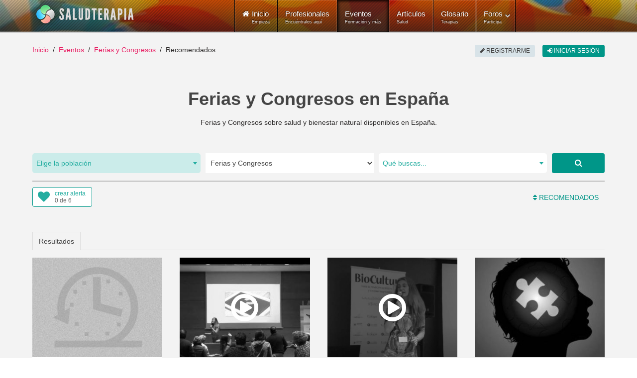

--- FILE ---
content_type: text/html; charset=utf-8
request_url: https://www.saludterapia.com/eventos.html?c=3:ferias-congresos
body_size: 17311
content:
<!DOCTYPE html>
<html xml:lang="es-es" lang="es-es" xmlns:cc="http://creativecommons.org/ns#">
<head>
            <meta name="viewport" content="width=device-width, initial-scale=1.0">
        <meta name="referrer" content="always">
    <meta name="theme-color" content="#009688">
    <link rel="icon" sizes="256x256" href="https://www.saludterapia.com/images/saludterapia/logo-256.png">

<link rel="prefetch" href="https://cdnjs.cloudflare.com/ajax/libs/jquery/3.6.3/jquery.min.js" as="script" />
<link rel="prefetch" href="https://cdnjs.cloudflare.com/ajax/libs/uikit/2.27.5/js/uikit.min.js" as="script" />
      <base href="https://www.saludterapia.com/eventos.html" />
  <meta http-equiv="content-type" content="text/html; charset=utf-8" />
  <meta name="robots" content="index,follow" />
  <meta name="description" content="Ferias y Congresos sobre salud, bienestar, vida sana, medicina natural y alternativa disponibles en España presencialmente o a distancia (online)." />
  <meta name="generator" content="Joomla! - Open Source Content Management" />
  <title>Ferias y Congresos sobre Salud y Medicina Natural en España</title>
  <link href="https://www.saludterapia.com/eventos.html?c=3:ferias-congresos" rel="canonical" />
  <link href="/eventos.feed?c=3:ferias-congresos&amp;limitstart=&amp;type=rss" rel="alternate" type="application/atom+xml" title="Atom 1.0" />
  <link href="/favicon.ico" rel="shortcut icon" type="image/vnd.microsoft.icon" />
  <link rel="stylesheet" href="https://cdnjs.cloudflare.com/ajax/libs/select2/4.0.5/css/select2.min.css" type="text/css" />
  <link rel="stylesheet" href="/templates/rt_lumiere/css-compiled/menu-252ebe6c05bb68b0897c046fc8f5135e.css" type="text/css" />
  <link rel="stylesheet" href="/libraries/gantry/css/grid-responsive.css" type="text/css" />
  <link rel="stylesheet" href="/templates/rt_lumiere/css-compiled/bootstrap.css" type="text/css" />
  <link rel="stylesheet" href="/templates/rt_lumiere/css-compiled/master-ef7280a032b4bfcf96470687c579cce3.css" type="text/css" />
  <link rel="stylesheet" href="/templates/rt_lumiere/css-compiled/mediaqueries.css" type="text/css" />
  <link rel="stylesheet" href="/templates/rt_lumiere/css/rt_lumiere-custom.css" type="text/css" />
  <style type="text/css">
.s-short-wide{margin-left:-125px;margin-right:-125px}.ssubs-elem{margin:0 auto;height:40px}#stopsharing .addthis_sharing_toolbox,#stopsharing #ssort,#sfilter-btn{height:47px}#stopsharing a:hover,#stopsharing a:focus,#ssort a:hover,#ssort a:active{text-decoration:none}#ssort,#sfilter-btn{display:block;float:right;list-style:none;margin:6px 0 0 0;padding:0;color:#009688;font-weight:500;height:34px;font-size:16px}#sfilter-btn{float:left}#sevents hr.slt-separator{border-top:0;border-bottom:3px solid #ccc;width:100%;margin:0 0 10px 0}.sevent.old .uk-panel-box{background-color:#e8e8e8}.sevent .simage{border:1px solid #ddd;box-sizing:border-box}.sevent.old img{-webkit-filter:grayscale(100%);filter:url("data:image/svg+xml;utf8,<svgxmlns='http://www.w3.org/2000/svg'><filterid='grayscale'><feColorMatrixtype='matrix'values='0.33330.33330.3333000.33330.33330.3333000.33330.33330.33330000010'/></filter></svg>#grayscale");filter:grayscale(100%)}.sevent .uk-text-small a,#ssug ul li a{color:#444 !important}.sevent .uk-text-small a:hover,#ssug ul li a:hover{text-decoration:underline}.uk-panel .uk-icon-play-circle-o{position:absolute;color:#fff;font-size:64px;left:0;right:0;top:50%;margin-top:-32px;text-align:center}.uk-panel .uk-icon-star-o{position:absolute;color:#fff;font-size:32px;right:10px;top:10px}#slt-map{height:700px;border:1px solid #ccc;box-sizing:border-box}.sad{position:relative;text-align:center}.sad:after{position:absolute;right:0;left:0;text-align:center;top:-14px;color:rgba(0,0,0,0.44);padding:0 0 0 10px;font-size:10px;height:10px;line-height:10px;display:block;content:"publicidad"}#sevents .pagination{margin:0;padding:0;clear:both;text-align:center;display:block;height:auto}.component-content #sevents .pagination ul{display:block;overflow:hidden}#soptions{display:block;height:44px;margin:15px 0 0;background-color:#e8e8e8}#soptions a{color:#009688}#soptions a:hover,#soptions a:active{text-decoration:underline}#ssocial{float:right;height:44px}#ssocial .addthis_toolbox{height:32px;display:inline-table;margin-top:6px}#ssocial .addthis_toolbox a,#ssocial .addthis_toolbox a:hover{color:#000}#ssocial a.sfeeds_button{padding:0 2px;line-height:1em;float:left}@media only screen and (min-width:1200px) and (max-width:1419px){.s-short-wide{margin-left:0;margin-right:0}}@media only screen and (min-width:960px) and (max-width:1199px){.s-short-wide{margin-left:0;margin-right:0}}@media(min-width:768px) and (max-width:959px){.s-short-wide{margin-left:0;margin-right:0}#ssubs-top.uk-text-center{text-align:left !important}.ssubs-large .uk-float-right.uk-margin-large-left{float:none !important;margin-left:0 !important;margin-bottom:10px !important}}@media(max-width:767px){.s-short-wide{margin-left:0;margin-right:0}#ssubs-top.uk-text-center{text-align:left !important}.ssubs-large .uk-float-right.uk-margin-large-left{float:none !important;margin-left:0 !important;margin-bottom:10px !important}#slt-sort-b{padding:0 6px}.sevent .uk-panel-teaser{display:none}.sevent.premium .uk-panel-teaser{display:block}.component-content h1,.component-content .uk-h1{font-size:28px;line-height:32px}#sevents .pagination ul li{display:none}.component-content #sevents .pagination ul li{display:none}.component-content #sevents .pagination ul li.pagination-prev,.component-content #sevents .pagination ul li.pagination-next{display:inline-block}.component-content #sevents .pagination ul li.pagination-prev span,.component-content #sevents .pagination ul li.pagination-next span{border-radius:6px;border:1px solid #cfd8dc;background-color:#cfd8dc;color:#a7c6c5;text-transform:uppercase;text-align:center;padding:8px 12px;margin:6px 10px}.component-content #sevents .pagination ul li.pagination-prev a,.component-content #sevents .pagination ul li.pagination-next a{border-radius:6px;border:1px solid #e91e63;background-color:#e91e63;color:#fff;text-transform:uppercase;text-align:center;padding:8px 12px;margin:6px 10px}.component-content #sevents .pagination ul li.pagination-prev a:hover,.component-content #sevents .pagination ul li.pagination-next a:hover,.component-content #sevents .pagination ul li.pagination-prev a:active,.component-content #sevents .pagination ul li.pagination-next a:active,.component-content #sevents .pagination ul li.pagination-prev a:focus,.component-content #sevents .pagination ul li.pagination-next a:focus{border:1px solid #d81c5c;background-color:#d81c5c}}.select2-container--saludterapia{display:block}.select2-container--saludterapia .select2-selection--single{background:#fff;border:0;height:40px}.select2-container--saludterapia .select2-selection--single .select2-selection__rendered{color:#444;line-height:40px;font-size:14px}.select2-container--saludterapia .select2-selection--single .select2-selection__arrow{height:100%;position:absolute;top:1px;right:1px;width:20px}.select2-container--saludterapia .select2-selection--single .select2-selection__arrow b{border-color:#23ada0 transparent transparent transparent;top:47%;border-style:solid;border-width:5px 4px 0 4px;height:0;left:50%;margin-left:-4px;margin-top:-2px;position:absolute;width:0}.select2-container--saludterapia .select2-selection--single .select2-selection__placeholder{color:#23ada0}.select2-container--saludterapia .select2-selection--single .select2-selection__clear{cursor:pointer;float:right;font-weight:bold}.select2-container--saludterapia .select2-results__options{max-height:200px;overflow-y:auto}.select2-container--saludterapia .select2-selection--multiple{border:1px solid #16a085}.select2-container--saludterapia .select2-selection--multiple .select2-selection__choice__remove:hover{color:#16a085;cursor:pointer}.select2-container--saludterapia .select2-selection--multiple .select2-selection__rendered{box-sizing:border-box;list-style:none;margin:0;padding:0 5px;width:100%}.select2-container--saludterapia .select2-selection--multiple .select2-selection__choice{background-color:#fff;color:#fff;border:1px solid #fff;border-radius:0;padding:3px 5px;cursor:default;float:left;margin-right:5px;margin-top:5px}.select2-container--saludterapia .select2-selection--multiple .select2-selection__choice__remove{color:#16a085;margin-right:6px;margin-left:6px;float:right}.select2-container--open .select2-dropdown--below,.select2-container--open .select2-dropdown--above{background:#fff;border:0}.select2-container--saludterapia .select2-container--focus .select2-selection--multiple{border:1px solid #16a085}.select2-container--saludterapia .select2-results__option--highlighted[aria-selected]{background:#16a085 !important;color:#fff}.select2-container--saludterapia .select2-results__option[aria-selected=true]{background:#16a085;color:#fff;opacity:.8}.select2-container--saludterapia .select2-selection--single{border-radius:5px}.select2-container--saludterapia.select2-container--open .select2-selection__arrow b{transform:rotate(180deg);-webkit-transform:rotate(180deg);-moz-transform:rotate(180deg)}.select2-container--saludterapia.select2-container--open .select2-selection--single{border-radius:5px 5px 0 0}.select2-container--saludterapia span.select2-search input{height:34px !important}.select2-container .select2-choice{border:2px solid #dce4ec;height:52px;border-radius:0;font-size:14px;text-indent:1px;-webkit-box-shadow:none;-moz-box-shadow:none;box-shadow:none;background-image:none}.select2-container .select2-choice div{border-left:2px solid #dce4ec;-webkit-border-radius:0 4px 4px 0;-moz-border-radius:0 4px 4px 0;border-radius:0 4px 4px 0;-webkit-background-clip:padding-box;-moz-background-clip:padding;background-clip:padding-box}.select2-container .select2-choice .select2-arrow{border:0;border-radius:0;background:transparent;background-image:none}.select2-container *:focus{outline:0}.select2-container.select2-drop-above .select2-choice{border-bottom-color:#dce4ec;border-radius:0}.select2-drop{margin-top:-2px;border:2px solid #dce4ec;border-top:0;border-radius:0 !important;-webkit-border-radius:0 0 6px 6px;-moz-border-radius:0 0 6px 6px;border-radius:0 0 6px 6px;-webkit-box-shadow:none;-moz-box-shadow:none;box-shadow:none}.select2-drop.select2-drop-above{margin-top:2px;border-top:2px solid #dce4ec;border-bottom:0;-webkit-border-radius:6px 6px 0 0;-moz-border-radius:6px 6px 0 0;border-radius:6px 6px 0 0;-webkit-box-shadow:none;-moz-box-shadow:none;box-shadow:none}.select2-search{margin-top:3px}.select2-search input{height:26px;border:2px solid #dce4ec}.select2-container-active .select2-choice,.select2-container-active .select2-choices{border:2px solid #dce4ec;outline:0;-webkit-box-shadow:none;-moz-box-shadow:none;box-shadow:none}.select2-dropdown-open .select2-choice{-webkit-box-shadow:none;-moz-box-shadow:none;box-shadow:none;-webkit-border-bottom-left-radius:0;-moz-border-radius-bottomleft:0;border-bottom-left-radius:0;-webkit-border-bottom-right-radius:0;-moz-border-radius-bottomright:0;border-bottom-right-radius:0}.select2-dropdown-open .select2-choice .select2-choice div{background:transparent;border-left:0;filter:none}.select2-results{padding:0;margin:4px 0 0 0}.select2-results .select2-highlighted{background:#16a085;color:#fff;border-radius:0}.select2-container-multi .select2-choices{height:auto !important;height:1%;border:2px solid #dce4ec}.select2-container-multi.select2-container-active .select2-choices{border:2px solid #dce4ec;-webkit-border-radius:6px;-moz-border-radius:6px;border-radius:6px;-webkit-box-shadow:none;-moz-box-shadow:none;box-shadow:none}#ssearch select{height:40px;border:0}#ssearch-location-widget .select2-container--saludterapia .select2-selection--single{background-color:#cbecea}.slt-subs{position:relative;display:inline-block;border-radius:4px;box-sizing:border-box;width:120px;height:40px;text-align:left;line-height:1em;background-color:#FFF;border:1px solid #009688}.slt-subs .uk-icon-heart{position:absolute;font-size:24px;width:24px;height:24px;line-height:24px;color:#23ada0;left:10px;top:6px}.slt-subs .slt-subs-action,.slt-subs .slt-subs-status{position:absolute;font-size:12px;left:44px;line-height:1em;height:12px;width:70px;font-weight:300;text-decoration:none}.slt-subs .slt-subs-action{top:6px;color:#23ada0}.slt-subs .slt-subs-status{color:#666;bottom:6px}.slt-subs:hover .slt-subs-action,.slt-subs:hover .uk-icon-heart{color:#009688}.slt-subs.slt-subscribed .uk-icon-heart{color:#ff6550}.slt-subs.slt-subscribed:hover .uk-icon-heart{color:#ff2d11}.slt-subs.slt-limit .uk-icon-heart{color:#999}.slt-subs.slt-tmpl-short{width:auto;text-align:center;padding:0 10px;background-color:#fff;font-size:14px;color:#23ada0}a.slt-subs.slt-tmpl-short:hover{color:#009688;text-decoration:none}.component-content .slt-p{font-size:14px}.component-content .slt-p a:hover{text-decoration:none}.slt-p .uk-dotnav>.uk-active>*{background:#009688}.slt-p .scard .uk-panel{background-color:#FFF}.slt-p .scard img{width:200px;min-width:200px;height:100%;border-right:1px solid #ddd}.slt-p .scard .uk-panel-box.uk-panel-header{width:100%}.slt-p .scard .uk-panel-title{font-size:16px}.slt-p .scard p{margin-bottom:0;line-height:20px;font-size:14px}.slt-p .scard .sbadge{position:absolute;right:5px;bottom:5px;width:auto}.slt-p .uk-badge{font-size:10px}.slt-p .uk-badge.t1{background-color:#0095878a}.slt-p .uk-badge.t2{background-color:#d4ad0bd6}.slt-p .uk-panel .uk-icon-play-circle-o{position:absolute;color:#fff;font-size:64px;left:0;right:0;top:50%;margin-top:-32px;text-align:center}@media(min-width:960px) and (max-width:1199px){.slt-p .scard .uk-flex{display:block !important}.slt-p .scard .uk-panel-title{font-size:16px}.slt-p .scard .simage{display:block;max-width:100%;text-align:center;margin-left:auto;margin-right:auto;background-color:#dfdfdf}.slt-p .scard .simage img{display:inline-block;width:100%;max-height:270px;object-fit:cover;min-width:unset;box-sizing:border-box;border:0}.slt-p .scard .uk-panel-box.uk-panel-header{width:unset}.slt-p .scard .uk-panel-header .uk-panel-title,.slt-p .scard .uk-panel-header p{text-align:center}.slt-p .scard .uk-panel-header .uk-panel-title.uk-text-truncate{overflow:auto;text-overflow:initial;white-space:initial}.slt-p .scard .lbl p{margin-bottom:0}.slt-p .scard .sbadge{bottom:unset;top:0;right:0;left:0;text-align:center}.slt-p .uk-badge{vertical-align:top}}@media(min-width:768px) and (max-width:959px){.slt-p .scard .uk-flex{display:block !important}.slt-p .scard .uk-panel-title{font-size:16px}.slt-p .scard .simage{display:block;max-width:100%;text-align:center;margin-left:auto;margin-right:auto;background-color:#dfdfdf}.slt-p .scard .simage img{display:inline-block;width:100%;max-height:270px;object-fit:cover;min-width:unset;box-sizing:border-box;border:0}.slt-p .scard .uk-panel-box.uk-panel-header{width:unset}.slt-p .scard .uk-panel-header .uk-panel-title,.slt-p .scard .uk-panel-header p{text-align:center}.slt-p .scard .uk-panel-header .uk-panel-title.uk-text-truncate{overflow:auto;text-overflow:initial;white-space:initial}.slt-p .scard .lbl p{margin-bottom:0}.slt-p .scard .sbadge{bottom:unset;top:0;right:0;left:0;text-align:center}.slt-p .uk-badge{vertical-align:top}}@media(max-width:480px){.slt-p .scard .uk-width-1-1{max-width:100%}.slt-p .scard .uk-flex{display:block !important}.slt-p .scard .uk-panel-title{font-size:16px}.slt-p .scard .simage{display:block;max-width:100%;text-align:center;margin-left:auto;margin-right:auto;background-color:#dfdfdf}.slt-p .scard .simage img{display:inline-block;width:100%;max-height:270px;object-fit:cover;min-width:unset;box-sizing:border-box;border:0}.slt-p .scard .uk-panel-box.uk-panel-header{width:unset}.slt-p .scard .uk-panel-header .uk-panel-title,.slt-p .scard .uk-panel-header p{text-align:center}.slt-p .scard .uk-panel-header .uk-panel-title.uk-text-truncate{overflow:auto;text-overflow:initial;white-space:initial}.slt-p .scard .lbl p{margin-bottom:0}.slt-p .scard .sbadge{bottom:unset;top:0;right:0;left:0;text-align:center}.slt-p .uk-badge{vertical-align:top}}
  </style>
  <script src="https://cdnjs.cloudflare.com/ajax/libs/mootools/1.4.5/mootools-core-full-compat.min.js" type="text/javascript"></script>
  <script src="https://cdnjs.cloudflare.com/ajax/libs/mootools-more/1.4.0.1/mootools-more-yui-compressed.min.js" type="text/javascript" defer="defer"></script>
  <script src="/media/system/js/core.js" type="text/javascript"></script>
  <script src="/libraries/gantry/js/browser-engines.js" type="text/javascript"></script>
  <script src="/templates/rt_lumiere/js/spinner.js" type="text/javascript"></script>
  <script src="/modules/mod_roknavmenu/themes/default/js/rokmediaqueries.js" type="text/javascript"></script>
  <script src="/modules/mod_roknavmenu/themes/default/js/responsive.js" type="text/javascript"></script>
  <script type="text/javascript">
window.addEvent("domready",function() {Element.prototype.hide = function() {};});
  </script>
  <meta property="fb:app_id" content="415194428663822">
    <meta property="og:title" content="Ferias y Congresos en Espa&ntilde;a" />
    <meta property="og:type" content="website" />
    <meta property="og:description" content="Ferias y Congresos sobre salud y bienestar natural disponibles en Espa&ntilde;a." />
    <meta property="og:image" content="media/com_sevents/assets/images/congresos-salud-og.jpg"><link rel="image_src" type="image/jpeg" href="/media/com_sevents/assets/images/congresos-salud-og.jpg">
    <meta property="og:url" content="https://www.saludterapia.com/eventos.html?c=3:ferias-congresos" />
    <meta name="twitter:card" content="summary_large_image">
    <meta name="twitter:url" content="https://www.saludterapia.com/eventos.html?c=3:ferias-congresos">
    <meta name="twitter:site" content="@saludterapia">
    <meta name="twitter:title" content="Ferias y Congresos en Espa&ntilde;a">
    <meta name="twitter:description" content="Ferias y Congresos sobre salud y bienestar natural disponibles en Espa&ntilde;a.">
    <meta name="twitter:image" content="media/com_sevents/assets/images/congresos-salud-og.jpg">
    <meta name="google-site-verification" content="U7Nk5O7-3mGYVJBU9MmBU-B_6D1gw3pL3irnc954D6g"/>

<script src="https://cdnjs.cloudflare.com/ajax/libs/jquery/3.6.3/jquery.min.js"></script>

    <!-- Google Tag Manager -->
    <script>(function(w,d,s,l,i){w[l]=w[l]||[];w[l].push({'gtm.start':
                new Date().getTime(),event:'gtm.js'});var f=d.getElementsByTagName(s)[0],
            j=d.createElement(s),dl=l!='dataLayer'?'&l='+l:'';j.async=true;j.src=
            'https://www.googletagmanager.com/gtm.js?id='+i+dl;f.parentNode.insertBefore(j,f);
        })(window,document,'script','dataLayer','GTM-K6R7GR');</script>
    <!-- End Google Tag Manager -->

</head>
<body  class="logo-type-lumiere main-body-light background-type-bgimage background-bgvideo-video-file-cassandra_copyrightdownloopscom background-bgvideo-video-poster-cassandra_copyrightdownloopscom.jpg background-bgvideo-video-loop-1 background-bgvideo-video-pause-0 background-bgvideo-video-mute-0 background-bgvideo-video-mobile-0 background-bgimage-image-template-franz font-family-geneva font-size-is-default menu-type-dropdownmenu layout-mode-responsive col12">
<!-- Google Tag Manager (noscript) -->
<noscript><iframe src="https://www.googletagmanager.com/ns.html?id=GTM-K6R7GR"
                  height="0" width="0" style="display:none;visibility:hidden"></iframe></noscript>
<!-- End Google Tag Manager (noscript) -->
    <header id="rt-top-surround">
        
        							<div id="rt-bg-image"><div class="rt-bg-overlay"></div></div>
					
        
                    <div id="rt-header">
                <div class="rt-container">
                    <div class="rt-grid-4 rt-alpha">
            <div class="rt-block logo-block">
            <a href="/" title="Medicina Natural y Alternativa - Salud Terapia" id="rt-logo"></a>
        </div>
        
</div>
<div class="rt-grid-8 rt-omega">
    	<div class="rt-block menu-block">
		<div class="gf-menu-device-container"></div>
<ul class="gf-menu l1 " >
                    <li class="item101" >

            <a class="item icon subtext" href="/"  >

                                <i class="icon-home">Inicio</i><em>Empieza</em>                            </a>


                    </li>
                            <li class="item277" >

            <a class="item subtext" href="/terapeutas.html"  >

                                Profesionales<em>Encuéntralos aquí</em>                            </a>


                    </li>
                            <li class="item699 active last" >

            <a class="item subtext" href="/eventos.html"  >

                                Eventos<em>Formación y más</em>                            </a>


                    </li>
                            <li class="item240" >

            <a class="item subtext" href="/articulos.html"  >

                                Artículos<em>Salud</em>                            </a>


                    </li>
                            <li class="item191" >

            <a class="item subtext" href="/glosario.html"  >

                                Glosario<em>Terapias</em>                            </a>


                    </li>
                            <li class="item527 parent grouped" >

            <a class="item subtext" href="/foros.html"  >

                                Foros<em>Participa</em>                                <span class="border-fixer"></span>
                            </a>


            
                                    <div class="dropdown columns-1 " style="width:180px;">
                                                <span class="rt-arrow-pointer"></span>
                                                <div>
                                                <div class="column col1"  style="width:180px;">
                            <ul class="l2">
                                                                                                                    <li class="item529" >

            <a class="item" href="/foros/recientes.html"  >

                                Temas Recientes                            </a>


                    </li>
                                                                                                                                                                <li class="item535" >

            <a class="item" href="/foros/buscar.html"  >

                                Buscar                            </a>


                    </li>
                                                                                                        </ul>
                        </div>
                                                <div class="clear"></div>
                        </div>
                    </div>

                                    </li>
            </ul>		<div class="clear"></div>
	</div>
	
</div>
                    <div class="clear"></div>
                </div>
            </div>
                            </header>
    <div id="rt-drawer">
        <div class="rt-container">
                        <div class="clear"></div>
        </div>
    </div>
<div id="rt-main-container">
    <div id="rt-transition">
        <div id="rt-mainbody-surround">
                                        <div id="rt-breadcrumbs">
                    <div class="rt-container">
                        <div class="rt-grid-12 rt-alpha rt-omega">
               <div class="rt-block ">
           	<div class="module-surround">
	           		                	<div class="module-content">
	                		<ul class="uk-breadcrumb">
    <li class="uk-display-inline"><a class="uk-display-inline" href="/">Inicio</a></li><li class="uk-display-inline"><a class="uk-display-inline" href="/eventos.html">Eventos</a></li><li class="uk-display-inline"><a class="uk-display-inline" href="/eventos.html?c=3:ferias-congresos">Ferias y Congresos</a></li><li class="uk-display-inline uk-active"><span class="uk-display-inline">Recomendados</span></li></ul>
<script type="application/ld+json">
{
  "@context": "http://schema.org",
  "@type": "BreadcrumbList",
  "itemListElement": [
{"@type": "ListItem","position":1,"item": {"@id": "https://www.saludterapia.com","name": "Inicio"}},{"@type": "ListItem","position":2,"item": {"@id": "https://www.saludterapia.com/eventos.html","name": "Eventos"}},{"@type": "ListItem","position":3,"item": {"@id": "https://www.saludterapia.com/eventos.html?c=3:ferias-congresos","name": "Ferias y Congresos"}}]
}
</script>	                	</div>
                	</div>
           </div>
	
</div>
                        <div class="clear"></div>
                    </div>
                </div>
                                                <div class="rt-container">
                          
<div id="rt-main" class="mb12">
                <div class="rt-container">
                    <div class="rt-grid-12 ">
                                                						<div class="rt-block">
	                        <div id="rt-mainbody">
								<div class="component-content">
	                            	
    <div id="sevents" class="s-short-wide" role="main">

        <h1 class='uk-text-center uk-h1 uk-text-bold uk-margin-bottom'>Ferias y Congresos en España</h1>

        <p class="uk-text-center uk-margin-bottom">Ferias y Congresos sobre salud y bienestar natural disponibles en España.</p>

        
                    <script data-cfasync="true" src="https://cdnjs.cloudflare.com/ajax/libs/select2/4.0.5/js/select2.full.min.js" defer></script>
            <div id="ssearch" class="uk-margin-large-top">

    <form id="sform"
          class="uk-margin-remove uk-form uk-form-stacked"
          role="form" action="/index.php">

        <input type="hidden" value="com_sevents" name="option">
        <input type="hidden" value="events" name="view">
        <input type="hidden" value="r" id="t" name="t">

        <div class="uk-grid uk-grid-small">

                            <div id="ssearch-location-widget" class="uk-margin-bottom uk-width-large-3-10 uk-width-medium-5-10">
                    <select id="l" name="l" class="uk-width-1-1">
                        <option></option>
                    </select>
                </div>

                <div class="uk-margin-bottom uk-width-large-3-10 uk-width-medium-5-10">

                    <select name="c" id="c" class="uk-width-1-1">
                        <option value="" >
                            Todos                        </option>

                                                    
                                                                                    <option value="1" >
                                    Cursos, Clases y Talleres                                </option>
                            
                                                                                    <option value="2" >
                                    Conferencias y Charlas                                </option>
                            
                                                                                    <option value="3"  selected="selected">
                                    Ferias y Congresos                                </option>
                            
                                                                                    <option value="8" >
                                    Eventos de otra tipología                                </option>
                            
                        
                    </select>
                </div>

                <div class="uk-margin-bottom uk-width-large-3-10 uk-width-medium-8-10">

                    <select id="k" name="k" class="uk-width-1-1">
                    </select>
                </div>


                <div class="uk-margin-bottom uk-width-large-1-10 uk-width-medium-2-10">
                    <a href="javascript:void(0);" rel="nofollow"
                       class="uk-button uk-button-large uk-button-primary uk-align-right uk-width-1-1 ssubmit"
                       title="Buscar"><i
                                class="uk-icon uk-icon-search"></i></a>
                </div>
            
        </div>

        <input type="hidden" value="" id="u"
               name="u">
        <input type="hidden" value="1" name="search">
        <input type="hidden" value="699" id="Itemid" name="Itemid">

    </form>

</div>

<script type="text/javascript">

    jQuery("#sevents").on("click", "a.ssubmit", function (e) {
        e.preventDefault();
        ssubmit();
    });

    function ssubmit() {

        showLoading(true);
        document.getElementById("sform").submit();
    }

    jQuery(window).on("load", function () {

        /*! Select2 4.0.3 | https://github.com/select2/select2/blob/master/LICENSE.md */

(function(){if(jQuery&&jQuery.fn&&jQuery.fn.select2&&jQuery.fn.select2.amd)var e=jQuery.fn.select2.amd;return e.define("select2/i18n/es",[],function(){return{errorLoading:function(){return"No se pudieron cargar los resultados"},inputTooLong:function(e){var t=e.input.length-e.maximum,n="Por favor, elimina "+t+" car";return t==1?n+="ácter":n+="acteres",n},inputTooShort:function(e){var t=e.minimum-e.input.length,n="Por favor, introduce "+t+" car";return t==1?n+="ácter":n+="acteres",n},loadingMore:function(){return"Cargando más resultados…"},maximumSelected:function(e){var t="Sólo puedes seleccionar "+e.maximum+" elemento";return e.maximum!=1&&(t+="s"),t},noResults:function(){return"No se encontraron resultados"},searching:function(){return"Buscando…"}}}),{define:e.define,require:e.require}})();        var $select_location = jQuery("#l");
        $select_location.select2({
            theme: "saludterapia",
            language: "es",
            allowClear: true,
            multiple: false,
            templateResult: formatCity,
            ajax: {
                url: "/index.php?option=com_saludterapia&view=cities&format=raw",
                dataType: "json",
                delay: 300,
                data: function (params) {
                    return {
                        q: params.term
                    };
                },
                processResults: function (data, params) {
                    return {
                        results: data
                    };
                },
                results: function (data) {
                    return {results: data};
                }
            },
            placeholder: "Elige la población",
            minimumInputLength: 3
        });

        
        
        var $select_keywords = jQuery("#k");
        $select_keywords.select2({
            theme: "saludterapia",
            tags: true,
            language: "es",
            allowClear: true,
            multiple: false,
            ajax: {
                url: "/index.php?option=com_saludterapia&view=terms&format=raw",
                dataType: "json",
                delay: 250,
                data: function (params) {
                    return {
                        q: params.term
                    };
                },
                processResults: function (data, params) {
                    return {
                        results: data
                    };
                },
                results: function (data) {
                    return {results: data};
                }
            },
            placeholder: "Qué buscas...",
            minimumInputLength: 3
        });

        $select_keywords.on('select2:open', function (e) {
            var $value = $select_keywords.select2('data');
            if(Array.isArray($value) && typeof $value[0] != 'undefined') {
                var $text = $value[0].text;
                if($text) {
                    jQuery(".select2-search__field").val($text);
                }
            }
        });

        $select_keywords.on('select2:select', function (e) {
            ssubmit();
        });

        jQuery('#c').on('change', function () {
            ssubmit();
        });

        
        
    });

    function formatCity(city) {

        if (!city.id) {
            return city.text;
        }

        var $formated_city = '<div>' + city.text + '</div>' +
            '<div class="uk-text-small">' + city.region + '</div>';

        return jQuery($formated_city);
    }
</script>
        <hr class='slt-separator'>


        
            <div class="uk-grid">

                <div class="uk-width-large-5-10 uk-width-medium-5-10 uk-width-1-2">
                    <div id="ssubs-top" class="uk-text-left ssubs-elem"></div>
                </div>

                <div class="uk-width-large-5-10 uk-width-medium-5-10 uk-width-1-2">
                    
            <div id="ssort" class="uk-button-dropdown" data-uk-dropdown="{mode:'click'}">

                                        <a id="slt-sort-b" class="uk-button uk-button-link" rel="nofollow"><span
                                    class="uk-icon-sort"></span>&nbsp;Recomendados                        </a>
                        <div class="uk-dropdown uk-dropdown-small">
                            <ul class="uk-nav uk-nav-dropdown">
                                                                    <li>
                                        <a href="/eventos.html?t=n&amp;c=3:ferias-congresos" rel="nofollow">Próximos</a>
                                    </li>
                                                                <li>
                                    <a href="/eventos.html?t=l&amp;c=3:ferias-congresos" rel="nofollow">Nuevos</a></li>
                            </ul>
                        </div>
                        

            </div>

                            </div>

            </div>

        
                    <div id="p-top"></div>
        
        <ul id="stab" class="uk-tab uk-margin-large-top" data-uk-tab="{connect:'#stab-content', swiping: false}">
            <li class="uk-active"><a href="/">Resultados</a></li>
                    </ul>

        <ul id="stab-content" class="uk-switcher uk-margin">

            <li id="results"
                class='sresults uk-margin-top uk-position-relative uk-grid uk-grid-match data-uk-grid-match="{target:'uk-panel'}"'>

                
                
                    
                    <div class="uk-width-xlarge-1-4 uk-width-large-1-3 uk-width-medium-1-2 sevent ">

                        <div class="uk-panel uk-panel-box uk-panel-header uk-margin-bottom">
                                                            <div class="uk-panel-teaser uk-position-relative">
                                    <a href="https://www.saludterapia.com/eventos/d/12011-ongreso-internacional-alma-consciente.html" title="Congreso internacional: Alma consciente">
                                        <img src="/media/com_susers/assets/images/thumbnail/e-300x230.jpg" class="uk-width-1-1"
                                             alt="Congreso internacional: Alma consciente">
                                                                            </a>
                                </div>
                                                        <a href="https://www.saludterapia.com/eventos/d/12011-ongreso-internacional-alma-consciente.html"
                               title="Congreso internacional: Alma consciente">
                                <h3 class="uk-panel-title uk-text-primary">Congreso internacional: Alma consciente</h3>
                            </a>
                            <div class="uk-text-small">Feria/Congreso · <a href="/eventos.html?u=22106" title="Eventos de Karmen Soriano">Karmen Soriano</a></div>
                            <p>Porque sí hay vida después de la muerte.</p>
                                                            <div class="uk-text-small">Convocatoria permanente en <a href="/eventos.html?c=3:ferias-congresos&amp;l=216:elx" title="Ferias y Congresos disponibles en Elche">Elche, Alicante</a></div>
                            
                        </div>

                    </div>

                    
                
                    
                    <div class="uk-width-xlarge-1-4 uk-width-large-1-3 uk-width-medium-1-2 sevent  old">

                        <div class="uk-panel uk-panel-box uk-panel-header uk-margin-bottom">
                                                            <div class="uk-panel-teaser uk-position-relative">
                                    <a href="https://www.saludterapia.com/eventos/d/11871-conferencia-en-el-magic-international.html" title="Conferencia en el Magic International">
                                        <img src="/images/saludterapia/usersn/9282/thumbnail/e11871-640dec296de1b5.42935643-300x230.jpg" class="uk-width-1-1"
                                             alt="Conferencia en el Magic International">
                                                                                    <i class="uk-icon-play-circle-o"
                                               title="Con vídeo"></i>
                                                                            </a>
                                </div>
                                                        <a href="https://www.saludterapia.com/eventos/d/11871-conferencia-en-el-magic-international.html"
                               title="Conferencia en el Magic International">
                                <h3 class="uk-panel-title uk-text-primary">Conferencia en el Magic International</h3>
                            </a>
                            <div class="uk-text-small">Feria/Congreso · <a href="/eventos.html?u=9282" title="Eventos de Claudia Boschi">Claudia Boschi</a></div>
                            <p>Sala Agora: ¿Eres las que quieres ser? Es el momento de sacar todo tu potencial.</p>
                                                            <div class="uk-text-small">Realizado anteriormente en: <a href="/eventos.html?c=3:ferias-congresos&amp;l=899:barcelona" title="Ferias y Congresos disponibles en Barcelona">Barcelona</a></div>
                            
                        </div>

                    </div>

                    
                
                    
                    <div class="uk-width-xlarge-1-4 uk-width-large-1-3 uk-width-medium-1-2 sevent  old">

                        <div class="uk-panel uk-panel-box uk-panel-header uk-margin-bottom">
                                                            <div class="uk-panel-teaser uk-position-relative">
                                    <a href="https://www.saludterapia.com/eventos/d/5185-claudia-boschi-biocultura-barcelona.html" title="Claudia Boschi en Biocultura Barcelona">
                                        <img src="/images/saludterapia/usersn/9282/thumbnail/e5185-60a7990113c8f1.66005438-300x230.jpg" class="uk-width-1-1"
                                             alt="Claudia Boschi en Biocultura Barcelona">
                                                                                    <i class="uk-icon-play-circle-o"
                                               title="Con vídeo"></i>
                                                                            </a>
                                </div>
                                                        <a href="https://www.saludterapia.com/eventos/d/5185-claudia-boschi-biocultura-barcelona.html"
                               title="Claudia Boschi en Biocultura Barcelona">
                                <h3 class="uk-panel-title uk-text-primary">Claudia Boschi en Biocultura Barcelona</h3>
                            </a>
                            <div class="uk-text-small">Feria/Congreso · <a href="/eventos.html?u=9282" title="Eventos de Claudia Boschi">Claudia Boschi</a></div>
                            <p>Nos vemos en biocultura para sesiones de la liberación del pericardio y conferencias.</p>
                                                            <div class="uk-text-small">Realizado anteriormente en: <a href="/eventos.html?c=3:ferias-congresos&amp;l=899:barcelona" title="Ferias y Congresos disponibles en Barcelona">Barcelona</a> · <a href="/eventos.html?c=3:ferias-congresos&amp;l=983:hospitalet-de-llobregat" title="Ferias y Congresos disponibles en Hospitalet de Llobregat">Hospitalet de Llobregat, Barcelona</a></div>
                            
                        </div>

                    </div>

                    
                
                    
                    <div class="uk-width-xlarge-1-4 uk-width-large-1-3 uk-width-medium-1-2 sevent  old">

                        <div class="uk-panel uk-panel-box uk-panel-header uk-margin-bottom">
                                                            <div class="uk-panel-teaser uk-position-relative">
                                    <a href="https://www.saludterapia.com/eventos/d/1955-congreso-de-la-asociación-andaluza-de-prof-de-salud-mental.html" title="Congreso de la Asociación Andaluza de Profesionales de Salud Mental">
                                        <img src="/images/saludterapia/usersn/62/thumbnail/e1955-54a14ac44b5cf7.95403688-300x230.jpg" class="uk-width-1-1"
                                             alt="Congreso de la Asociación Andaluza de Profesionales de Salud Mental">
                                                                            </a>
                                </div>
                                                        <a href="https://www.saludterapia.com/eventos/d/1955-congreso-de-la-asociación-andaluza-de-prof-de-salud-mental.html"
                               title="Congreso de la Asociación Andaluza de Profesionales de Salud Mental">
                                <h3 class="uk-panel-title uk-text-primary">Congreso de la Asociación Andaluza de Profesionales de Salud Mental</h3>
                            </a>
                            <div class="uk-text-small">Feria/Congreso</div>
                            <p>Tema de congreso: Tiempos nuevos, tiempos salvajes: resistencia y salud mental.</p>
                                                            <div class="uk-text-small">Realizado anteriormente en: <a href="/eventos.html?c=3:ferias-congresos&amp;l=4560:malaga" title="Ferias y Congresos disponibles en Málaga">Málaga</a></div>
                            
                        </div>

                    </div>

                    
                
                    
                    <div class="uk-width-xlarge-1-4 uk-width-large-1-3 uk-width-medium-1-2 sevent  old">

                        <div class="uk-panel uk-panel-box uk-panel-header uk-margin-bottom">
                                                            <div class="uk-panel-teaser uk-position-relative">
                                    <a href="https://www.saludterapia.com/eventos/d/10032-natura-salud-2019-tenerife.html" title="Natura salud 2019">
                                        <img src="/images/saludterapia/usersn/18092/thumbnail/e10032-5d3ae109beb713.68412907-300x230.jpg" class="uk-width-1-1"
                                             alt="Natura salud 2019">
                                                                            </a>
                                </div>
                                                        <a href="https://www.saludterapia.com/eventos/d/10032-natura-salud-2019-tenerife.html"
                               title="Natura salud 2019">
                                <h3 class="uk-panel-title uk-text-primary">Natura salud 2019</h3>
                            </a>
                            <div class="uk-text-small">Feria/Congreso · <a href="/eventos.html?u=18092" title="Eventos de Jose Gregorio Gonzalez Gutiérrez">Jose Gregorio Gonzalez Gutiérrez</a></div>
                            <p>Natura Salud 2019, feria de alimentación y vida saludable, terapias y bienestar, alcanza en septiembre 11 ediciones y 20 años de existencia.</p>
                                                            <div class="uk-text-small">Realizado anteriormente en: <a href="/eventos.html?c=3:ferias-congresos&amp;l=5776:santa-cruz-de-tenerife" title="Ferias y Congresos disponibles en Santa Cruz de Tenerife">Santa Cruz de Tenerife</a></div>
                            
                        </div>

                    </div>

                    
                
                    
                    <div class="uk-width-xlarge-1-4 uk-width-large-1-3 uk-width-medium-1-2 sevent  old">

                        <div class="uk-panel uk-panel-box uk-panel-header uk-margin-bottom">
                                                            <div class="uk-panel-teaser uk-position-relative">
                                    <a href="https://www.saludterapia.com/eventos/d/1952-v-congreso-nacional-de-musicoterapia.html" title="Congreso Nacional de Musicoterapia">
                                        <img src="/images/saludterapia/usersn/62/thumbnail/e1952-54a155a076cf53.16469631-300x230.jpeg" class="uk-width-1-1"
                                             alt="Congreso Nacional de Musicoterapia">
                                                                            </a>
                                </div>
                                                        <a href="https://www.saludterapia.com/eventos/d/1952-v-congreso-nacional-de-musicoterapia.html"
                               title="Congreso Nacional de Musicoterapia">
                                <h3 class="uk-panel-title uk-text-primary">Congreso Nacional de Musicoterapia</h3>
                            </a>
                            <div class="uk-text-small">Feria/Congreso</div>
                            <p>Participa en este congreso organizado por la Associació Catalana de Musicoteràpia</p>
                                                            <div class="uk-text-small">Realizado anteriormente en: <a href="/eventos.html?c=3:ferias-congresos&amp;l=899:barcelona" title="Ferias y Congresos disponibles en Barcelona">Barcelona</a></div>
                            
                        </div>

                    </div>

                    
                
                    
                    <div class="uk-width-xlarge-1-4 uk-width-large-1-3 uk-width-medium-1-2 sevent  old">

                        <div class="uk-panel uk-panel-box uk-panel-header uk-margin-bottom">
                                                            <div class="uk-panel-teaser uk-position-relative">
                                    <a href="https://www.saludterapia.com/eventos/d/8548-bionatura-andalucia.html" title="Bionatura Andalucía, salud, sostenibilidad y vida natural">
                                        <img src="/images/saludterapia/usersn/15436/thumbnail/e8548-5acdd0bf9fe335.79735885-300x230.jpg" class="uk-width-1-1"
                                             alt="Bionatura Andalucía, salud, sostenibilidad y vida natural">
                                                                            </a>
                                </div>
                                                        <a href="https://www.saludterapia.com/eventos/d/8548-bionatura-andalucia.html"
                               title="Bionatura Andalucía, salud, sostenibilidad y vida natural">
                                <h3 class="uk-panel-title uk-text-primary">Bionatura Andalucía, salud, sostenibilidad y vida natural</h3>
                            </a>
                            <div class="uk-text-small">Feria/Congreso · <a href="/eventos.html?u=15436" title="Eventos de Fermasa">Fermasa</a></div>
                            <p>Feria de alimentación ecológica, moda sostenible, cosmética natural y ecológica, terapias naturales, bioconstrucción, energías renovables, eco-bebé...</p>
                                                            <div class="uk-text-small">Realizado anteriormente en: <a href="/eventos.html?c=3:ferias-congresos&amp;l=2717:armilla" title="Ferias y Congresos disponibles en Armilla">Armilla, Granada</a></div>
                            
                        </div>

                    </div>

                    
                
                    
                    <div class="uk-width-xlarge-1-4 uk-width-large-1-3 uk-width-medium-1-2 sevent  old">

                        <div class="uk-panel uk-panel-box uk-panel-header uk-margin-bottom">
                                                            <div class="uk-panel-teaser uk-position-relative">
                                    <a href="https://www.saludterapia.com/eventos/d/12128-congreso-terapias-alternativas-desarrollo-personal-1.html" title="1ª Feria/congreso de Terapias Alternativas, Holística y de Desarrollo Personal">
                                        <img src="/media/com_susers/assets/images/thumbnail/e-300x230.jpg" class="uk-width-1-1"
                                             alt="1ª Feria/congreso de Terapias Alternativas, Holística y de Desarrollo Personal">
                                                                            </a>
                                </div>
                                                        <a href="https://www.saludterapia.com/eventos/d/12128-congreso-terapias-alternativas-desarrollo-personal-1.html"
                               title="1ª Feria/congreso de Terapias Alternativas, Holística y de Desarrollo Personal">
                                <h3 class="uk-panel-title uk-text-primary">1ª Feria/congreso de Terapias Alternativas, Holística y de Desarrollo Personal</h3>
                            </a>
                            <div class="uk-text-small">Feria/Congreso · <a href="/eventos.html?u=22345" title="Eventos de Joaquín Martínez">Joaquín Martínez</a></div>
                            <p>Daremos publicidad al evento en nuestra emisora de radio y televisión.</p>
                                                            <div class="uk-text-small">Realizado anteriormente en: <a href="/eventos.html?c=3:ferias-congresos&amp;l=6199:sevilla" title="Ferias y Congresos disponibles en Sevilla">Sevilla</a></div>
                            
                        </div>

                    </div>

                    
                
                    
                    <div class="uk-width-xlarge-1-4 uk-width-large-1-3 uk-width-medium-1-2 sevent  old">

                        <div class="uk-panel uk-panel-box uk-panel-header uk-margin-bottom">
                                                            <div class="uk-panel-teaser uk-position-relative">
                                    <a href="https://www.saludterapia.com/eventos/d/850-reunión-anual-de-la-sociedad-española-de-sueño.html" title="Reunión Anual de la Sociedad Española de Sueño">
                                        <img src="/images/saludterapia/usersn/62/thumbnail/e850-54a14abe83f028.73814654-300x230.jpg" class="uk-width-1-1"
                                             alt="Reunión Anual de la Sociedad Española de Sueño">
                                                                            </a>
                                </div>
                                                        <a href="https://www.saludterapia.com/eventos/d/850-reunión-anual-de-la-sociedad-española-de-sueño.html"
                               title="Reunión Anual de la Sociedad Española de Sueño">
                                <h3 class="uk-panel-title uk-text-primary">Reunión Anual de la Sociedad Española de Sueño</h3>
                            </a>
                            <div class="uk-text-small">Feria/Congreso</div>
                            <p>ÚNASE a profesionales de toda España, en la búsqueda de mejorar la salud del sueño.</p>
                                                            <div class="uk-text-small">Realizado anteriormente en: <a href="/eventos.html?c=3:ferias-congresos&amp;l=7542:bilbao" title="Ferias y Congresos disponibles en Bilbao">Bilbao, Vizcaya</a> · <a href="/eventos.html?c=3:ferias-congresos&amp;l=3951:lleida" title="Ferias y Congresos disponibles en Lérida">Lérida</a> · <a href="/eventos.html?c=3:ferias-congresos&amp;l=57:vitoria-gasteiz" title="Ferias y Congresos disponibles en Vitoria-Gasteiz">Vitoria-Gasteiz, Álava</a></div>
                            
                        </div>

                    </div>

                    
                
                    
                    <div class="uk-width-xlarge-1-4 uk-width-large-1-3 uk-width-medium-1-2 sevent  old">

                        <div class="uk-panel uk-panel-box uk-panel-header uk-margin-bottom">
                                                            <div class="uk-panel-teaser uk-position-relative">
                                    <a href="https://www.saludterapia.com/eventos/d/4536-primer-congreso-de-medicina-ortomolecular.html" title="Primer congreso de medicina ortomolecular">
                                        <img src="/images/saludterapia/usersn/3606/thumbnail/e4536-568bfa50ce1576.19084310-300x230.jpg" class="uk-width-1-1"
                                             alt="Primer congreso de medicina ortomolecular">
                                                                            </a>
                                </div>
                                                        <a href="https://www.saludterapia.com/eventos/d/4536-primer-congreso-de-medicina-ortomolecular.html"
                               title="Primer congreso de medicina ortomolecular">
                                <h3 class="uk-panel-title uk-text-primary">Primer congreso de medicina ortomolecular</h3>
                            </a>
                            <div class="uk-text-small">Feria/Congreso · <a href="/eventos.html?u=3606" title="Eventos de Mª del Carmen Verdu Lazaro">Mª del Carmen Verdu Lazaro</a></div>
                            <p>Congreso organizado por la Sociedad Española de Nutrición y Medicina Ortomolecular - formación práctica para la consulta.</p>
                                                            <div class="uk-text-small">Realizado anteriormente en: <a href="/eventos.html?c=3:ferias-congresos&amp;l=4392:madrid" title="Ferias y Congresos disponibles en Madrid">Madrid</a></div>
                            
                        </div>

                    </div>

                    
                
                    
                    <div class="uk-width-xlarge-1-4 uk-width-large-1-3 uk-width-medium-1-2 sevent  old">

                        <div class="uk-panel uk-panel-box uk-panel-header uk-margin-bottom">
                                                            <div class="uk-panel-teaser uk-position-relative">
                                    <a href="https://www.saludterapia.com/eventos/d/9822-firma-libro-estilo-vida-saludable.html" title="Firma del libro: Estilo de vida saludable">
                                        <img src="/images/saludterapia/usersn/16919/thumbnail/e9822-5cb21e3925b385.45118257-300x230.jpg" class="uk-width-1-1"
                                             alt="Firma del libro: Estilo de vida saludable">
                                                                            </a>
                                </div>
                                                        <a href="https://www.saludterapia.com/eventos/d/9822-firma-libro-estilo-vida-saludable.html"
                               title="Firma del libro: Estilo de vida saludable">
                                <h3 class="uk-panel-title uk-text-primary">Firma del libro: Estilo de vida saludable</h3>
                            </a>
                            <div class="uk-text-small">Feria/Congreso · <a href="/eventos.html?u=16919" title="Eventos de Paloma Pérez del Pozo">Paloma Pérez del Pozo</a></div>
                            <p>Es un libro de autoayuda que trata de los hábitos saludables. Es una firma del libro estilo de vida saludable.</p>
                                                            <div class="uk-text-small">Realizado anteriormente en: <a href="/eventos.html?c=3:ferias-congresos&amp;l=4433:rivas-vaciamadrid" title="Ferias y Congresos disponibles en Rivas-Vaciamadrid">Rivas-Vaciamadrid, Madrid</a> · <a href="/eventos.html?c=3:ferias-congresos&amp;l=4392:madrid" title="Ferias y Congresos disponibles en Madrid">Madrid</a></div>
                            
                        </div>

                    </div>

                    
                
                    
                    <div class="uk-width-xlarge-1-4 uk-width-large-1-3 uk-width-medium-1-2 sevent  old">

                        <div class="uk-panel uk-panel-box uk-panel-header uk-margin-bottom">
                                                            <div class="uk-panel-teaser uk-position-relative">
                                    <a href="https://www.saludterapia.com/eventos/d/10560-congreso-virtual-felicidad-empieza-contigo.html" title="Congreso virtual: La felicidad empieza contigo">
                                        <img src="/images/saludterapia/usersn/18744/thumbnail/e10560-5e70bfc2e38570.97577402-300x230.jpg" class="uk-width-1-1"
                                             alt="Congreso virtual: La felicidad empieza contigo">
                                                                            </a>
                                </div>
                                                        <a href="https://www.saludterapia.com/eventos/d/10560-congreso-virtual-felicidad-empieza-contigo.html"
                               title="Congreso virtual: La felicidad empieza contigo">
                                <h3 class="uk-panel-title uk-text-primary">Congreso virtual: La felicidad empieza contigo</h3>
                            </a>
                            <div class="uk-text-small">Feria/Congreso · A distancia u online · <a href="/eventos.html?u=18744" title="Eventos de Marta Alerm">Marta Alerm</a></div>
                            <p>¿Y si lo que te han dicho que te hará feliz, no lo hará? Descubre cómo ser más feliz en el Congreso Virtual con 32 ponentes dándote herramientas.</p>
                            
                        </div>

                    </div>

                    
                        <div class="uk-margin-large-top uk-margin-large-bottom ssubs-large uk-width-1-1">
                            <div class="uk-block uk-block-primary">
                                <div class="uk-container uk-container-center">
                                    <div class="uk-float-right uk-margin-large-left">
                                        <div class="uk-text-center ssubs-elem"></div>
                                    </div>
                                    <div class="uk-text-large uk-text-center">
                                        ¿Te gustan estos eventos? Suscríbete a esta página y te notificamos gratis por correo electrónico cuando existan nuevos eventos o convocatorias con estas características.                                    </div>
                                </div>

                            </div>
                        </div>

                    
                
                    
                    <div class="uk-width-xlarge-1-4 uk-width-large-1-3 uk-width-medium-1-2 sevent  old">

                        <div class="uk-panel uk-panel-box uk-panel-header uk-margin-bottom">
                                                            <div class="uk-panel-teaser uk-position-relative">
                                    <a href="https://www.saludterapia.com/eventos/d/12471-jornada-energía-y-vida.html" title="Jornada energía y vida">
                                        <img src="/images/saludterapia/usersn/22973/thumbnail/e12471-68cf44cda1edc4.29143121-300x230.jpg" class="uk-width-1-1"
                                             alt="Jornada energía y vida">
                                                                            </a>
                                </div>
                                                        <a href="https://www.saludterapia.com/eventos/d/12471-jornada-energía-y-vida.html"
                               title="Jornada energía y vida">
                                <h3 class="uk-panel-title uk-text-primary">Jornada energía y vida</h3>
                            </a>
                            <div class="uk-text-small">Feria/Congreso · <a href="/eventos.html?u=22973" title="Eventos de Silvia Pallerola">Silvia Pallerola</a></div>
                            <p>Un sábado diferente lleno de conocimiento, ciencia, consciencia, sorteos, sinergias, regalos, rigor, amor y un toque de humor.</p>
                                                            <div class="uk-text-small">Realizado anteriormente en: <a href="/eventos.html?c=3:ferias-congresos&amp;l=899:barcelona" title="Ferias y Congresos disponibles en Barcelona">Barcelona</a></div>
                            
                        </div>

                    </div>

                    
                
                    
                    <div class="uk-width-xlarge-1-4 uk-width-large-1-3 uk-width-medium-1-2 sevent  old">

                        <div class="uk-panel uk-panel-box uk-panel-header uk-margin-bottom">
                                                            <div class="uk-panel-teaser uk-position-relative">
                                    <a href="https://www.saludterapia.com/eventos/d/76-expomasaje-2013-madrid-salón-internacional-de-las-terapias-manuales.html" title="Expomasaje 2013 Madrid: Salón internacional de las terapias manuales">
                                        <img src="/media/com_susers/assets/images/thumbnail/e-300x230.jpg" class="uk-width-1-1"
                                             alt="Expomasaje 2013 Madrid: Salón internacional de las terapias manuales">
                                                                            </a>
                                </div>
                                                        <a href="https://www.saludterapia.com/eventos/d/76-expomasaje-2013-madrid-salón-internacional-de-las-terapias-manuales.html"
                               title="Expomasaje 2013 Madrid: Salón internacional de las terapias manuales">
                                <h3 class="uk-panel-title uk-text-primary">Expomasaje 2013 Madrid: Salón internacional de las terapias manuales</h3>
                            </a>
                            <div class="uk-text-small">Feria/Congreso</div>
                            <p>Expomasaje 2013 Madrid, el salón internacional de las terapias manuales volverá a marcar el calendario para reunir a los mejores profesional</p>
                                                            <div class="uk-text-small">Realizado anteriormente en: <a href="/eventos.html?c=3:ferias-congresos&amp;l=4392:madrid" title="Ferias y Congresos disponibles en Madrid">Madrid</a></div>
                            
                        </div>

                    </div>

                    
                
                    
                    <div class="uk-width-xlarge-1-4 uk-width-large-1-3 uk-width-medium-1-2 sevent  old">

                        <div class="uk-panel uk-panel-box uk-panel-header uk-margin-bottom">
                                                            <div class="uk-panel-teaser uk-position-relative">
                                    <a href="https://www.saludterapia.com/eventos/d/11695-foro-internacional-apiterapia-y-apicultura.html" title="I foro internacional de apiterapia y apicultura">
                                        <img src="/media/com_susers/assets/images/thumbnail/e-300x230.jpg" class="uk-width-1-1"
                                             alt="I foro internacional de apiterapia y apicultura">
                                                                            </a>
                                </div>
                                                        <a href="https://www.saludterapia.com/eventos/d/11695-foro-internacional-apiterapia-y-apicultura.html"
                               title="I foro internacional de apiterapia y apicultura">
                                <h3 class="uk-panel-title uk-text-primary">I foro internacional de apiterapia y apicultura</h3>
                            </a>
                            <div class="uk-text-small">Feria/Congreso · <a href="/eventos.html?u=21559" title="Eventos de Xavi Madrid">Xavi Madrid</a></div>
                            <p>Congreso presencial en el que ofreceremos algunas ponencias sobre los beneficios que los diferentes productos de la Colmena tienen para nuestra salud.</p>
                                                            <div class="uk-text-small">Realizado anteriormente en: <a href="/eventos.html?c=3:ferias-congresos&amp;l=6130:carmona" title="Ferias y Congresos disponibles en Carmona">Carmona, Sevilla</a></div>
                            
                        </div>

                    </div>

                    
                
                    
                    <div class="uk-width-xlarge-1-4 uk-width-large-1-3 uk-width-medium-1-2 sevent  old">

                        <div class="uk-panel uk-panel-box uk-panel-header uk-margin-bottom">
                                                            <div class="uk-panel-teaser uk-position-relative">
                                    <a href="https://www.saludterapia.com/eventos/d/1954-foro-discusion-sociedad-de-psiquiatria-madrid.html" title="Foro de Discusión de la Sociedad de Psiquiatría de Madrid">
                                        <img src="/images/saludterapia/usersn/62/thumbnail/e1954-54a1513d00bf52.14145547-300x230.jpg" class="uk-width-1-1"
                                             alt="Foro de Discusión de la Sociedad de Psiquiatría de Madrid">
                                                                            </a>
                                </div>
                                                        <a href="https://www.saludterapia.com/eventos/d/1954-foro-discusion-sociedad-de-psiquiatria-madrid.html"
                               title="Foro de Discusión de la Sociedad de Psiquiatría de Madrid">
                                <h3 class="uk-panel-title uk-text-primary">Foro de Discusión de la Sociedad de Psiquiatría de Madrid</h3>
                            </a>
                            <div class="uk-text-small">Feria/Congreso</div>
                            <p>Magnífico punto de encuentro de nuevas ideas y consagradas experiencias.</p>
                                                            <div class="uk-text-small">Realizado anteriormente en: <a href="/eventos.html?c=3:ferias-congresos&amp;l=4326:aranjuez" title="Ferias y Congresos disponibles en Aranjuez">Aranjuez, Madrid</a></div>
                            
                        </div>

                    </div>

                    
                
                    
                    <div class="uk-width-xlarge-1-4 uk-width-large-1-3 uk-width-medium-1-2 sevent  old">

                        <div class="uk-panel uk-panel-box uk-panel-header uk-margin-bottom">
                                                            <div class="uk-panel-teaser uk-position-relative">
                                    <a href="https://www.saludterapia.com/eventos/d/1178-biocultura.html" title="Biocultura">
                                        <img src="/images/saludterapia/usersn/62/thumbnail/e1178-54a297fb9b8562.22206659-300x230.jpg" class="uk-width-1-1"
                                             alt="Biocultura">
                                                                            </a>
                                </div>
                                                        <a href="https://www.saludterapia.com/eventos/d/1178-biocultura.html"
                               title="Biocultura">
                                <h3 class="uk-panel-title uk-text-primary">Biocultura</h3>
                            </a>
                            <div class="uk-text-small">Feria/Congreso</div>
                            <p>BioCultura. Feria Internacional de Productos Ecológicos y Consumo Responsable.</p>
                                                            <div class="uk-text-small">Realizado anteriormente en: <a href="/eventos.html?c=3:ferias-congresos&amp;l=7270:valencia" title="Ferias y Congresos disponibles en Valencia">Valencia</a> · <a href="/eventos.html?c=3:ferias-congresos&amp;l=899:barcelona" title="Ferias y Congresos disponibles en Barcelona">Barcelona</a> · <a href="/eventos.html?c=3:ferias-congresos&amp;l=4392:madrid" title="Ferias y Congresos disponibles en Madrid">Madrid</a></div>
                            
                        </div>

                    </div>

                    
                
                    
                    <div class="uk-width-xlarge-1-4 uk-width-large-1-3 uk-width-medium-1-2 sevent  old">

                        <div class="uk-panel uk-panel-box uk-panel-header uk-margin-bottom">
                                                            <div class="uk-panel-teaser uk-position-relative">
                                    <a href="https://www.saludterapia.com/eventos/d/293-alimentaria-barcelona.html" title="Alimentaria Barcelona">
                                        <img src="/images/saludterapia/usersn/62/thumbnail/e293-54a14e8964d408.41519461-300x230.jpg" class="uk-width-1-1"
                                             alt="Alimentaria Barcelona">
                                                                            </a>
                                </div>
                                                        <a href="https://www.saludterapia.com/eventos/d/293-alimentaria-barcelona.html"
                               title="Alimentaria Barcelona">
                                <h3 class="uk-panel-title uk-text-primary">Alimentaria Barcelona</h3>
                            </a>
                            <div class="uk-text-small">Feria/Congreso</div>
                            <p>Una de las mayores ferias de alimentos y bebidas atrayendo a los mayores fabricantes y proveedores de la industria.</p>
                                                            <div class="uk-text-small">Realizado anteriormente en: <a href="/eventos.html?c=3:ferias-congresos&amp;l=899:barcelona" title="Ferias y Congresos disponibles en Barcelona">Barcelona</a></div>
                            
                        </div>

                    </div>

                    
                
                    
                    <div class="uk-width-xlarge-1-4 uk-width-large-1-3 uk-width-medium-1-2 sevent  old">

                        <div class="uk-panel uk-panel-box uk-panel-header uk-margin-bottom">
                                                            <div class="uk-panel-teaser uk-position-relative">
                                    <a href="https://www.saludterapia.com/eventos/d/1953-food-analysis-congress.html" title="Food Analysis Congress">
                                        <img src="/images/saludterapia/usersn/62/thumbnail/e1953-56a8e2dd06c607.62083669-300x230.jpg" class="uk-width-1-1"
                                             alt="Food Analysis Congress">
                                                                            </a>
                                </div>
                                                        <a href="https://www.saludterapia.com/eventos/d/1953-food-analysis-congress.html"
                               title="Food Analysis Congress">
                                <h3 class="uk-panel-title uk-text-primary">Food Analysis Congress</h3>
                            </a>
                            <div class="uk-text-small">Feria/Congreso</div>
                            <p>Conoce los os últimos avances en las tecnologías de análisis de alimento.</p>
                                                            <div class="uk-text-small">Realizado anteriormente en: <a href="/eventos.html?c=3:ferias-congresos&amp;l=983:hospitalet-de-llobregat" title="Ferias y Congresos disponibles en Hospitalet de Llobregat">Hospitalet de Llobregat, Barcelona</a></div>
                            
                        </div>

                    </div>

                    
                
                    
                    <div class="uk-width-xlarge-1-4 uk-width-large-1-3 uk-width-medium-1-2 sevent  old">

                        <div class="uk-panel uk-panel-box uk-panel-header uk-margin-bottom">
                                                            <div class="uk-panel-teaser uk-position-relative">
                                    <a href="https://www.saludterapia.com/eventos/d/3018-expo-eco-salud.html" title="Expo Eco Salud">
                                        <img src="/images/saludterapia/usersn/62/thumbnail/e3018-54a29e17758069.23262243-300x230.jpg" class="uk-width-1-1"
                                             alt="Expo Eco Salud">
                                                                            </a>
                                </div>
                                                        <a href="https://www.saludterapia.com/eventos/d/3018-expo-eco-salud.html"
                               title="Expo Eco Salud">
                                <h3 class="uk-panel-title uk-text-primary">Expo Eco Salud</h3>
                            </a>
                            <div class="uk-text-small">Feria/Congreso</div>
                            <p>Salón de salud y calidad de vida.</p>
                                                            <div class="uk-text-small">Realizado anteriormente en: <a href="/eventos.html?c=3:ferias-congresos&amp;l=899:barcelona" title="Ferias y Congresos disponibles en Barcelona">Barcelona</a> · <a href="/eventos.html?c=3:ferias-congresos&amp;l=4392:madrid" title="Ferias y Congresos disponibles en Madrid">Madrid</a></div>
                            
                        </div>

                    </div>

                    
                
                    
                    <div class="uk-width-xlarge-1-4 uk-width-large-1-3 uk-width-medium-1-2 sevent  old">

                        <div class="uk-panel uk-panel-box uk-panel-header uk-margin-bottom">
                                                            <div class="uk-panel-teaser uk-position-relative">
                                    <a href="https://www.saludterapia.com/eventos/d/851-symposium-internacional-sobre-actualizaciones-y-controversias-en-psiquiatría.html" title="Symposium Internacional sobre Actualizaciones y Controversias en Psiquiatría">
                                        <img src="/images/saludterapia/usersn/62/thumbnail/e851-54a14abe867880.38315158-300x230.jpeg" class="uk-width-1-1"
                                             alt="Symposium Internacional sobre Actualizaciones y Controversias en Psiquiatría">
                                                                            </a>
                                </div>
                                                        <a href="https://www.saludterapia.com/eventos/d/851-symposium-internacional-sobre-actualizaciones-y-controversias-en-psiquiatría.html"
                               title="Symposium Internacional sobre Actualizaciones y Controversias en Psiquiatría">
                                <h3 class="uk-panel-title uk-text-primary">Symposium Internacional sobre Actualizaciones y Controversias en Psiquiatría</h3>
                            </a>
                            <div class="uk-text-small">Feria/Congreso</div>
                            <p>Centraremos nuestro symposium en temas de importancia conceptual que tengan el máximo interés para la práctica clínica</p>
                                                            <div class="uk-text-small">Realizado anteriormente en: <a href="/eventos.html?c=3:ferias-congresos&amp;l=899:barcelona" title="Ferias y Congresos disponibles en Barcelona">Barcelona</a></div>
                            
                        </div>

                    </div>

                    
                
                    
                    <div class="uk-width-xlarge-1-4 uk-width-large-1-3 uk-width-medium-1-2 sevent  old">

                        <div class="uk-panel uk-panel-box uk-panel-header uk-margin-bottom">
                                                            <div class="uk-panel-teaser uk-position-relative">
                                    <a href="https://www.saludterapia.com/eventos/d/296-biocultura-bilbao-2013.html" title="BioCultura Bilbao">
                                        <img src="/images/saludterapia/usersn/6927/thumbnail/e296-54a14c74c3e752.54265103-300x230.jpg" class="uk-width-1-1"
                                             alt="BioCultura Bilbao">
                                                                            </a>
                                </div>
                                                        <a href="https://www.saludterapia.com/eventos/d/296-biocultura-bilbao-2013.html"
                               title="BioCultura Bilbao">
                                <h3 class="uk-panel-title uk-text-primary">BioCultura Bilbao</h3>
                            </a>
                            <div class="uk-text-small">Feria/Congreso · <a href="/eventos.html?u=6927" title="Eventos de Cristina SLT">Cristina SLT</a></div>
                            <p>Feria de productos ecológicos y de consumo responsable</p>
                                                            <div class="uk-text-small">Realizado anteriormente en: <a href="/eventos.html?c=3:ferias-congresos&amp;l=7542:bilbao" title="Ferias y Congresos disponibles en Bilbao">Bilbao, Vizcaya</a></div>
                            
                        </div>

                    </div>

                    
                
                    
                    <div class="uk-width-xlarge-1-4 uk-width-large-1-3 uk-width-medium-1-2 sevent  old">

                        <div class="uk-panel uk-panel-box uk-panel-header uk-margin-bottom">
                                                            <div class="uk-panel-teaser uk-position-relative">
                                    <a href="https://www.saludterapia.com/eventos/d/6855-terrapia-en-biocultura-barcelona.html" title="Terrapia en el festival Biocultura de Barcelona">
                                        <img src="/images/saludterapia/usersn/10126/thumbnail/e6855-5901ccba4dbaf8.47071619-300x230.jpg" class="uk-width-1-1"
                                             alt="Terrapia en el festival Biocultura de Barcelona">
                                                                            </a>
                                </div>
                                                        <a href="https://www.saludterapia.com/eventos/d/6855-terrapia-en-biocultura-barcelona.html"
                               title="Terrapia en el festival Biocultura de Barcelona">
                                <h3 class="uk-panel-title uk-text-primary">Terrapia en el festival Biocultura de Barcelona</h3>
                            </a>
                            <div class="uk-text-small">Feria/Congreso · <a href="/eventos.html?u=10126" title="Eventos de Sébastien Magniny">Sébastien Magniny</a></div>
                            <p>Terrapia estará presente en el festival Biocultura de Barcelona.</p>
                                                            <div class="uk-text-small">Realizado anteriormente en: <a href="/eventos.html?c=3:ferias-congresos&amp;l=899:barcelona" title="Ferias y Congresos disponibles en Barcelona">Barcelona</a></div>
                            
                        </div>

                    </div>

                    
                
                    
                    <div class="uk-width-xlarge-1-4 uk-width-large-1-3 uk-width-medium-1-2 sevent  old">

                        <div class="uk-panel uk-panel-box uk-panel-header uk-margin-bottom">
                                                            <div class="uk-panel-teaser uk-position-relative">
                                    <a href="https://www.saludterapia.com/eventos/d/9645-jornada-presencia-y-sonido.html" title="Jornada: Presencia y Sonido">
                                        <img src="/media/com_susers/assets/images/thumbnail/e-300x230.jpg" class="uk-width-1-1"
                                             alt="Jornada: Presencia y Sonido">
                                                                            </a>
                                </div>
                                                        <a href="https://www.saludterapia.com/eventos/d/9645-jornada-presencia-y-sonido.html"
                               title="Jornada: Presencia y Sonido">
                                <h3 class="uk-panel-title uk-text-primary">Jornada: Presencia y Sonido</h3>
                            </a>
                            <div class="uk-text-small">Feria/Congreso · <a href="/eventos.html?u=5561" title="Eventos de Eva María Casillas">Eva María Casillas</a></div>
                            <p>Jornada de presentación de actividades terapéuticas: reiki, yoga, meditación, pilates, danza, conciertos...</p>
                                                            <div class="uk-text-small">Realizado anteriormente en: <a href="/eventos.html?c=3:ferias-congresos&amp;l=5326:covelo" title="Ferias y Congresos disponibles en Covelo">Covelo, Pontevedra</a> · <a href="/eventos.html?c=3:ferias-congresos&amp;l=5370:vigo" title="Ferias y Congresos disponibles en Vigo">Vigo, Pontevedra</a></div>
                            
                        </div>

                    </div>

                    
                
                    
                    <div class="uk-width-xlarge-1-4 uk-width-large-1-3 uk-width-medium-1-2 sevent  old">

                        <div class="uk-panel uk-panel-box uk-panel-header uk-margin-bottom">
                                                            <div class="uk-panel-teaser uk-position-relative">
                                    <a href="https://www.saludterapia.com/eventos/d/3898-dia-mundial-reiki-2015.html" title="Dia Mundial de Reiki">
                                        <img src="/media/com_susers/assets/images/thumbnail/e-300x230.jpg" class="uk-width-1-1"
                                             alt="Dia Mundial de Reiki">
                                                                            </a>
                                </div>
                                                        <a href="https://www.saludterapia.com/eventos/d/3898-dia-mundial-reiki-2015.html"
                               title="Dia Mundial de Reiki">
                                <h3 class="uk-panel-title uk-text-primary">Dia Mundial de Reiki</h3>
                            </a>
                            <div class="uk-text-small">Feria/Congreso · <a href="/eventos.html?u=6928" title="Eventos de José Andrés Navarrete">José Andrés Navarrete</a></div>
                            <p>Conferencias magistrales, talleres low cost, iniciaciones reiki gratuitas, iniciación reiki wang a distancia a nivel mundial y en presencia.</p>
                                                            <div class="uk-text-small">Realizado anteriormente en: <a href="/eventos.html?c=3:ferias-congresos&amp;l=7270:valencia" title="Ferias y Congresos disponibles en Valencia">Valencia</a></div>
                            
                        </div>

                    </div>

                    
                
                    
                    <div class="uk-width-xlarge-1-4 uk-width-large-1-3 uk-width-medium-1-2 sevent  old">

                        <div class="uk-panel uk-panel-box uk-panel-header uk-margin-bottom">
                                                            <div class="uk-panel-teaser uk-position-relative">
                                    <a href="https://www.saludterapia.com/eventos/d/1951-xvi-congreso-mundial-de-psiquiatría.html" title="XVI Congreso Mundial de Psiquiatría">
                                        <img src="/images/saludterapia/usersn/62/thumbnail/e1951-54a4201cc51647.30347959-300x230.jpg" class="uk-width-1-1"
                                             alt="XVI Congreso Mundial de Psiquiatría">
                                                                            </a>
                                </div>
                                                        <a href="https://www.saludterapia.com/eventos/d/1951-xvi-congreso-mundial-de-psiquiatría.html"
                               title="XVI Congreso Mundial de Psiquiatría">
                                <h3 class="uk-panel-title uk-text-primary">XVI Congreso Mundial de Psiquiatría</h3>
                            </a>
                            <div class="uk-text-small">Feria/Congreso</div>
                            <p>Participa en este congreso organizado por Tilesa Kenes Spain</p>
                                                            <div class="uk-text-small">Realizado anteriormente en: <a href="/eventos.html?c=3:ferias-congresos&amp;l=4392:madrid" title="Ferias y Congresos disponibles en Madrid">Madrid</a></div>
                            
                        </div>

                    </div>

                    
                
                    
                    <div class="uk-width-xlarge-1-4 uk-width-large-1-3 uk-width-medium-1-2 sevent  old">

                        <div class="uk-panel uk-panel-box uk-panel-header uk-margin-bottom">
                                                            <div class="uk-panel-teaser uk-position-relative">
                                    <a href="https://www.saludterapia.com/eventos/d/1956-iii-congreso-iberoamericano-de-psicologia-de-la-salud.html" title="III Congreso Iberoamericano de Psicologia de la Salud">
                                        <img src="/images/saludterapia/usersn/62/thumbnail/e1956-54a14ac44da416.64886641-300x230.jpeg" class="uk-width-1-1"
                                             alt="III Congreso Iberoamericano de Psicologia de la Salud">
                                                                            </a>
                                </div>
                                                        <a href="https://www.saludterapia.com/eventos/d/1956-iii-congreso-iberoamericano-de-psicologia-de-la-salud.html"
                               title="III Congreso Iberoamericano de Psicologia de la Salud">
                                <h3 class="uk-panel-title uk-text-primary">III Congreso Iberoamericano de Psicologia de la Salud</h3>
                            </a>
                            <div class="uk-text-small">Feria/Congreso</div>
                            <p>Congreso organizado por la Universidad de Sevilla y AEPC.</p>
                                                            <div class="uk-text-small">Realizado anteriormente en: <a href="/eventos.html?c=3:ferias-congresos&amp;l=6194:san-juan-de-aznalfarache" title="Ferias y Congresos disponibles en San Juan de Aznalfarache">San Juan de Aznalfarache, Sevilla</a></div>
                            
                        </div>

                    </div>

                    
                
                    
                    <div class="uk-width-xlarge-1-4 uk-width-large-1-3 uk-width-medium-1-2 sevent  old">

                        <div class="uk-panel uk-panel-box uk-panel-header uk-margin-bottom">
                                                            <div class="uk-panel-teaser uk-position-relative">
                                    <a href="https://www.saludterapia.com/eventos/d/2002-congreso-día-mundial-reiki-2014.html" title="Congreso: Día mundial de Reiki 2014">
                                        <img src="/images/saludterapia/usersn/3377/thumbnail/e2002-54a14ac4bf9946.79925864-300x230.JPG" class="uk-width-1-1"
                                             alt="Congreso: Día mundial de Reiki 2014">
                                                                            </a>
                                </div>
                                                        <a href="https://www.saludterapia.com/eventos/d/2002-congreso-día-mundial-reiki-2014.html"
                               title="Congreso: Día mundial de Reiki 2014">
                                <h3 class="uk-panel-title uk-text-primary">Congreso: Día mundial de Reiki 2014</h3>
                            </a>
                            <div class="uk-text-small">Feria/Congreso · <a href="/eventos.html?u=3377" title="Eventos de Advaya">Advaya</a></div>
                            <p>El Cambio está en tu Interior.</p>
                                                            <div class="uk-text-small">Realizado anteriormente en: <a href="/eventos.html?c=3:ferias-congresos&amp;l=7270:valencia" title="Ferias y Congresos disponibles en Valencia">Valencia</a></div>
                            
                        </div>

                    </div>

                    
                
                    
                    <div class="uk-width-xlarge-1-4 uk-width-large-1-3 uk-width-medium-1-2 sevent  old">

                        <div class="uk-panel uk-panel-box uk-panel-header uk-margin-bottom">
                                                            <div class="uk-panel-teaser uk-position-relative">
                                    <a href="https://www.saludterapia.com/eventos/d/5849-encuentro-saludablementes.html" title="III Re-Encuentro de Saludablementes">
                                        <img src="/media/com_susers/assets/images/thumbnail/e-300x230.jpg" class="uk-width-1-1"
                                             alt="III Re-Encuentro de Saludablementes">
                                                                            </a>
                                </div>
                                                        <a href="https://www.saludterapia.com/eventos/d/5849-encuentro-saludablementes.html"
                               title="III Re-Encuentro de Saludablementes">
                                <h3 class="uk-panel-title uk-text-primary">III Re-Encuentro de Saludablementes</h3>
                            </a>
                            <div class="uk-text-small">Feria/Congreso · <a href="/eventos.html?u=10393" title="Eventos de Guillermo Aragón Falcón">Guillermo Aragón Falcón</a></div>
                            <p>Congreso sobre la salud y el bienestar con consciencia donde tenemos de invitados a David Topí y Vicent Guillem.</p>
                                                            <div class="uk-text-small">Realizado anteriormente en: <a href="/eventos.html?c=3:ferias-congresos&amp;l=2087:cordoba" title="Ferias y Congresos disponibles en Córdoba">Córdoba</a></div>
                            
                        </div>

                    </div>

                    
                
                    
                    <div class="uk-width-xlarge-1-4 uk-width-large-1-3 uk-width-medium-1-2 sevent  old">

                        <div class="uk-panel uk-panel-box uk-panel-header uk-margin-bottom">
                                                            <div class="uk-panel-teaser uk-position-relative">
                                    <a href="https://www.saludterapia.com/eventos/d/7793-saludablementes.html" title="Saludablementes: Salud y bienestar con consciencia">
                                        <img src="/media/com_susers/assets/images/thumbnail/e-300x230.jpg" class="uk-width-1-1"
                                             alt="Saludablementes: Salud y bienestar con consciencia">
                                                                            </a>
                                </div>
                                                        <a href="https://www.saludterapia.com/eventos/d/7793-saludablementes.html"
                               title="Saludablementes: Salud y bienestar con consciencia">
                                <h3 class="uk-panel-title uk-text-primary">Saludablementes: Salud y bienestar con consciencia</h3>
                            </a>
                            <div class="uk-text-small">Feria/Congreso · <a href="/eventos.html?u=10393" title="Eventos de Guillermo Aragón Falcón">Guillermo Aragón Falcón</a></div>
                            <p>Otros puntos de vista sobre temas relacionado con la salud y el bienestar.</p>
                                                            <div class="uk-text-small">Realizado anteriormente en: <a href="/eventos.html?c=3:ferias-congresos&amp;l=2087:cordoba" title="Ferias y Congresos disponibles en Córdoba">Córdoba</a></div>
                            
                        </div>

                    </div>

                    
                
                    
                    <div class="uk-width-xlarge-1-4 uk-width-large-1-3 uk-width-medium-1-2 sevent  old">

                        <div class="uk-panel uk-panel-box uk-panel-header uk-margin-bottom">
                                                            <div class="uk-panel-teaser uk-position-relative">
                                    <a href="https://www.saludterapia.com/eventos/d/8981-adn-emprendedor.html" title="ADN emprendedor">
                                        <img src="/media/com_susers/assets/images/thumbnail/e-300x230.jpg" class="uk-width-1-1"
                                             alt="ADN emprendedor">
                                                                            </a>
                                </div>
                                                        <a href="https://www.saludterapia.com/eventos/d/8981-adn-emprendedor.html"
                               title="ADN emprendedor">
                                <h3 class="uk-panel-title uk-text-primary">ADN emprendedor</h3>
                            </a>
                            <div class="uk-text-small">Feria/Congreso · <a href="/eventos.html?u=16457" title="Eventos de David Bastida Martínez">David Bastida Martínez</a></div>
                            <p>Diversión, aprendizaje, empoderamiento y una experiencia difícil de olvidar que puede representar un punto de inflexión en tu vida.</p>
                                                            <div class="uk-text-small">Realizado anteriormente en: <a href="/eventos.html?c=3:ferias-congresos&amp;l=4392:madrid" title="Ferias y Congresos disponibles en Madrid">Madrid</a></div>
                            
                        </div>

                    </div>

                    
                
                    
                    <div class="uk-width-xlarge-1-4 uk-width-large-1-3 uk-width-medium-1-2 sevent  old">

                        <div class="uk-panel uk-panel-box uk-panel-header uk-margin-bottom">
                                                            <div class="uk-panel-teaser uk-position-relative">
                                    <a href="https://www.saludterapia.com/eventos/d/11890-feria-bienestar-talavera.html" title="Feria de Bienestar de Talavera">
                                        <img src="/media/com_susers/assets/images/thumbnail/e-300x230.jpg" class="uk-width-1-1"
                                             alt="Feria de Bienestar de Talavera">
                                                                            </a>
                                </div>
                                                        <a href="https://www.saludterapia.com/eventos/d/11890-feria-bienestar-talavera.html"
                               title="Feria de Bienestar de Talavera">
                                <h3 class="uk-panel-title uk-text-primary">Feria de Bienestar de Talavera</h3>
                            </a>
                            <div class="uk-text-small">Feria/Congreso · <a href="/eventos.html?u=21863" title="Eventos de Fundación Talavera Ferial">Fundación Talavera Ferial</a></div>
                            <p>Talavera Ferial, organiza la 1ª Edición de la Feria Bienestar Talavera para potenciar un estilo de vida saludable.</p>
                                                            <div class="uk-text-small">Realizado anteriormente en: <a href="/eventos.html?c=3:ferias-congresos&amp;l=6981:talavera-de-la-reina" title="Ferias y Congresos disponibles en Talavera de la Reina">Talavera de la Reina, Toledo</a></div>
                            
                        </div>

                    </div>

                    
                
                    
                    <div class="uk-width-xlarge-1-4 uk-width-large-1-3 uk-width-medium-1-2 sevent  old">

                        <div class="uk-panel uk-panel-box uk-panel-header uk-margin-bottom">
                                                            <div class="uk-panel-teaser uk-position-relative">
                                    <a href="https://www.saludterapia.com/eventos/d/5231-congreso-medicina-integrativa-2.html" title="Congreso Internacional de Medicina Integrativa">
                                        <img src="/media/com_susers/assets/images/thumbnail/e-300x230.jpg" class="uk-width-1-1"
                                             alt="Congreso Internacional de Medicina Integrativa">
                                                                            </a>
                                </div>
                                                        <a href="https://www.saludterapia.com/eventos/d/5231-congreso-medicina-integrativa-2.html"
                               title="Congreso Internacional de Medicina Integrativa">
                                <h3 class="uk-panel-title uk-text-primary">Congreso Internacional de Medicina Integrativa</h3>
                            </a>
                            <div class="uk-text-small">Feria/Congreso · <a href="/eventos.html?u=9954" title="Eventos de Marcos Vélez Cabezuelo">Marcos Vélez Cabezuelo</a></div>
                            <p>Un encuentro de profesionales para un intercambio de técnicas e inquietudes en el sector a nivel internacional.</p>
                                                            <div class="uk-text-small">Realizado anteriormente en: <a href="/eventos.html?c=3:ferias-congresos&amp;l=7467:valladolid" title="Ferias y Congresos disponibles en Valladolid">Valladolid</a></div>
                            
                        </div>

                    </div>

                    
                

            </li>
            
        </ul>

        
            <div class="uk-margin-large-top ssubs-large uk-width-1-1">
                <div class="uk-block uk-block-primary">
                    <div class="uk-container uk-container-center">
                        <div class="uk-float-right uk-margin-large-left">
                            <div class="uk-text-center ssubs-elem"></div>
                        </div>
                        <div class="uk-text-large uk-text-center">
                            ¿Te gustan estos eventos? Suscríbete a esta página y te notificamos gratis por correo electrónico cuando existan nuevos eventos o convocatorias con estas características.                        </div>
                    </div>

                </div>
            </div>

        


        <div class="pagination uk-margin-large-top">
            <p class="counter">
                            </p>
                    </div>

    </div>



<div class="uk-margin-large-top">
    <div class="uk-panel-header">
        <div class="uk-h4 uk-panel-title">Sugerencias de eventos</div>
    </div>
    <div id="ssug" class='uk-grid uk-grid-match data-uk-grid-match="{target:'uk-panel'}"'>
                    <div class="uk-width-xlarge-1-4 uk-width-large-1-3 uk-width-medium-1-2">
                <div class="uk-panel uk-panel-hover uk-panel-box uk-panel-header uk-margin-bottom">
                    <a href="/eventos.html?c=3:ferias-congresos&amp;l=983:hospitalet-de-llobregat" title="Ferias y Congresos cerca de Hospitalet de Llobregat">
                        <div class="uk-panel-title uk-text-primary">Hospitalet de Llobregat</div>
                        <div class="uk-text-small uk-text-muted">Ferias y Congresos</div>
                    </a>
                </div>
            </div>
                    <div class="uk-width-xlarge-1-4 uk-width-large-1-3 uk-width-medium-1-2">
                <div class="uk-panel uk-panel-hover uk-panel-box uk-panel-header uk-margin-bottom">
                    <a href="/eventos.html?c=3:ferias-congresos&amp;l=899:barcelona" title="Ferias y Congresos cerca de Barcelona">
                        <div class="uk-panel-title uk-text-primary">Barcelona</div>
                        <div class="uk-text-small uk-text-muted">Ferias y Congresos</div>
                    </a>
                </div>
            </div>
                    <div class="uk-width-xlarge-1-4 uk-width-large-1-3 uk-width-medium-1-2">
                <div class="uk-panel uk-panel-hover uk-panel-box uk-panel-header uk-margin-bottom">
                    <a href="/eventos.html?c=3:ferias-congresos&amp;l=4560:malaga" title="Ferias y Congresos cerca de Málaga">
                        <div class="uk-panel-title uk-text-primary">Málaga</div>
                        <div class="uk-text-small uk-text-muted">Ferias y Congresos</div>
                    </a>
                </div>
            </div>
                    <div class="uk-width-xlarge-1-4 uk-width-large-1-3 uk-width-medium-1-2">
                <div class="uk-panel uk-panel-hover uk-panel-box uk-panel-header uk-margin-bottom">
                    <a href="/eventos.html?c=3:ferias-congresos&amp;l=7542:bilbao" title="Ferias y Congresos cerca de Bilbao">
                        <div class="uk-panel-title uk-text-primary">Bilbao</div>
                        <div class="uk-text-small uk-text-muted">Ferias y Congresos</div>
                    </a>
                </div>
            </div>
                    <div class="uk-width-xlarge-1-4 uk-width-large-1-3 uk-width-medium-1-2">
                <div class="uk-panel uk-panel-hover uk-panel-box uk-panel-header uk-margin-bottom">
                    <a href="/eventos.html?c=3:ferias-congresos&amp;l=6199:sevilla" title="Ferias y Congresos cerca de Sevilla">
                        <div class="uk-panel-title uk-text-primary">Sevilla</div>
                        <div class="uk-text-small uk-text-muted">Ferias y Congresos</div>
                    </a>
                </div>
            </div>
                    <div class="uk-width-xlarge-1-4 uk-width-large-1-3 uk-width-medium-1-2">
                <div class="uk-panel uk-panel-hover uk-panel-box uk-panel-header uk-margin-bottom">
                    <a href="/eventos.html?c=3:ferias-congresos&amp;l=7270:valencia" title="Ferias y Congresos cerca de Valencia">
                        <div class="uk-panel-title uk-text-primary">Valencia</div>
                        <div class="uk-text-small uk-text-muted">Ferias y Congresos</div>
                    </a>
                </div>
            </div>
                    <div class="uk-width-xlarge-1-4 uk-width-large-1-3 uk-width-medium-1-2">
                <div class="uk-panel uk-panel-hover uk-panel-box uk-panel-header uk-margin-bottom">
                    <a href="/eventos.html?c=3:ferias-congresos&amp;l=1803:jerez-de-la-frontera" title="Ferias y Congresos cerca de Jerez de la Frontera">
                        <div class="uk-panel-title uk-text-primary">Jerez de la Frontera</div>
                        <div class="uk-text-small uk-text-muted">Ferias y Congresos</div>
                    </a>
                </div>
            </div>
                    <div class="uk-width-xlarge-1-4 uk-width-large-1-3 uk-width-medium-1-2">
                <div class="uk-panel uk-panel-hover uk-panel-box uk-panel-header uk-margin-bottom">
                    <a href="/eventos.html?c=3:ferias-congresos&amp;l=57:vitoria-gasteiz" title="Ferias y Congresos cerca de Vitoria-Gasteiz">
                        <div class="uk-panel-title uk-text-primary">Vitoria-Gasteiz</div>
                        <div class="uk-text-small uk-text-muted">Ferias y Congresos</div>
                    </a>
                </div>
            </div>
                    <div class="uk-width-xlarge-1-4 uk-width-large-1-3 uk-width-medium-1-2">
                <div class="uk-panel uk-panel-hover uk-panel-box uk-panel-header uk-margin-bottom">
                    <a href="/eventos.html?c=3:ferias-congresos&amp;l=8181:granada" title="Ferias y Congresos cerca de Granada">
                        <div class="uk-panel-title uk-text-primary">Granada</div>
                        <div class="uk-text-small uk-text-muted">Ferias y Congresos</div>
                    </a>
                </div>
            </div>
                    <div class="uk-width-xlarge-1-4 uk-width-large-1-3 uk-width-medium-1-2">
                <div class="uk-panel uk-panel-hover uk-panel-box uk-panel-header uk-margin-bottom">
                    <a href="/eventos.html?c=3:ferias-congresos&amp;l=2087:cordoba" title="Ferias y Congresos cerca de Córdoba">
                        <div class="uk-panel-title uk-text-primary">Córdoba</div>
                        <div class="uk-text-small uk-text-muted">Ferias y Congresos</div>
                    </a>
                </div>
            </div>
                    <div class="uk-width-xlarge-1-4 uk-width-large-1-3 uk-width-medium-1-2">
                <div class="uk-panel uk-panel-hover uk-panel-box uk-panel-header uk-margin-bottom">
                    <a href="/eventos.html?c=3:ferias-congresos&amp;l=5776:santa-cruz-de-tenerife" title="Ferias y Congresos cerca de Santa Cruz de Tenerife">
                        <div class="uk-panel-title uk-text-primary">Santa Cruz de Tenerife</div>
                        <div class="uk-text-small uk-text-muted">Ferias y Congresos</div>
                    </a>
                </div>
            </div>
                    <div class="uk-width-xlarge-1-4 uk-width-large-1-3 uk-width-medium-1-2">
                <div class="uk-panel uk-panel-hover uk-panel-box uk-panel-header uk-margin-bottom">
                    <a href="/eventos.html?c=3:ferias-congresos&amp;l=5370:vigo" title="Ferias y Congresos cerca de Vigo">
                        <div class="uk-panel-title uk-text-primary">Vigo</div>
                        <div class="uk-text-small uk-text-muted">Ferias y Congresos</div>
                    </a>
                </div>
            </div>
                    <div class="uk-width-xlarge-1-4 uk-width-large-1-3 uk-width-medium-1-2">
                <div class="uk-panel uk-panel-hover uk-panel-box uk-panel-header uk-margin-bottom">
                    <a href="/eventos.html?c=3:ferias-congresos&amp;l=2173:coruna" title="Ferias y Congresos cerca de La Coruña">
                        <div class="uk-panel-title uk-text-primary">La Coruña</div>
                        <div class="uk-text-small uk-text-muted">Ferias y Congresos</div>
                    </a>
                </div>
            </div>
                    <div class="uk-width-xlarge-1-4 uk-width-large-1-3 uk-width-medium-1-2">
                <div class="uk-panel uk-panel-hover uk-panel-box uk-panel-header uk-margin-bottom">
                    <a href="/eventos.html?c=3:ferias-congresos&amp;l=216:elx" title="Ferias y Congresos cerca de Elche">
                        <div class="uk-panel-title uk-text-primary">Elche</div>
                        <div class="uk-text-small uk-text-muted">Ferias y Congresos</div>
                    </a>
                </div>
            </div>
                    <div class="uk-width-xlarge-1-4 uk-width-large-1-3 uk-width-medium-1-2">
                <div class="uk-panel uk-panel-hover uk-panel-box uk-panel-header uk-margin-bottom">
                    <a href="/eventos.html?c=3:ferias-congresos&amp;l=8168:zaragoza" title="Ferias y Congresos cerca de Zaragoza">
                        <div class="uk-panel-title uk-text-primary">Zaragoza</div>
                        <div class="uk-text-small uk-text-muted">Ferias y Congresos</div>
                    </a>
                </div>
            </div>
                    <div class="uk-width-xlarge-1-4 uk-width-large-1-3 uk-width-medium-1-2">
                <div class="uk-panel uk-panel-hover uk-panel-box uk-panel-header uk-margin-bottom">
                    <a href="/eventos.html?c=3:ferias-congresos&amp;l=165:alacant" title="Ferias y Congresos cerca de Alicante">
                        <div class="uk-panel-title uk-text-primary">Alicante</div>
                        <div class="uk-text-small uk-text-muted">Ferias y Congresos</div>
                    </a>
                </div>
            </div>
                    <div class="uk-width-xlarge-1-4 uk-width-large-1-3 uk-width-medium-1-2">
                <div class="uk-panel uk-panel-hover uk-panel-box uk-panel-header uk-margin-bottom">
                    <a href="/eventos.html?c=3:ferias-congresos&amp;l=4625:murcia" title="Ferias y Congresos cerca de Murcia">
                        <div class="uk-panel-title uk-text-primary">Murcia</div>
                        <div class="uk-text-small uk-text-muted">Ferias y Congresos</div>
                    </a>
                </div>
            </div>
                    <div class="uk-width-xlarge-1-4 uk-width-large-1-3 uk-width-medium-1-2">
                <div class="uk-panel uk-panel-hover uk-panel-box uk-panel-header uk-margin-bottom">
                    <a href="/eventos.html?c=3:ferias-congresos&amp;l=853:palma-de-mallorca" title="Ferias y Congresos cerca de Palma de Mallorca">
                        <div class="uk-panel-title uk-text-primary">Palma de Mallorca</div>
                        <div class="uk-text-small uk-text-muted">Ferias y Congresos</div>
                    </a>
                </div>
            </div>
                    <div class="uk-width-xlarge-1-4 uk-width-large-1-3 uk-width-medium-1-2">
                <div class="uk-panel uk-panel-hover uk-panel-box uk-panel-header uk-margin-bottom">
                    <a href="/eventos.html?c=3:ferias-congresos&amp;l=4611:cartagena" title="Ferias y Congresos cerca de Cartagena">
                        <div class="uk-panel-title uk-text-primary">Cartagena</div>
                        <div class="uk-text-small uk-text-muted">Ferias y Congresos</div>
                    </a>
                </div>
            </div>
                    <div class="uk-width-xlarge-1-4 uk-width-large-1-3 uk-width-medium-1-2">
                <div class="uk-panel uk-panel-hover uk-panel-box uk-panel-header uk-margin-bottom">
                    <a href="/eventos.html?c=3:ferias-congresos&amp;l=5294:las-palmas-de-gran-canaria" title="Ferias y Congresos cerca de Las Palmas de Gran Canaria">
                        <div class="uk-panel-title uk-text-primary">Las Palmas de Gran Canaria</div>
                        <div class="uk-text-small uk-text-muted">Ferias y Congresos</div>
                    </a>
                </div>
            </div>
                    <div class="uk-width-xlarge-1-4 uk-width-large-1-3 uk-width-medium-1-2">
                <div class="uk-panel uk-panel-hover uk-panel-box uk-panel-header uk-margin-bottom">
                    <a href="/eventos.html?c=3:ferias-congresos&amp;l=5030:gijon" title="Ferias y Congresos cerca de Gijón">
                        <div class="uk-panel-title uk-text-primary">Gijón</div>
                        <div class="uk-text-small uk-text-muted">Ferias y Congresos</div>
                    </a>
                </div>
            </div>
                    <div class="uk-width-xlarge-1-4 uk-width-large-1-3 uk-width-medium-1-2">
                <div class="uk-panel uk-panel-hover uk-panel-box uk-panel-header uk-margin-bottom">
                    <a href="/eventos.html?c=3:ferias-congresos&amp;l=5049:oviedo" title="Ferias y Congresos cerca de Oviedo">
                        <div class="uk-panel-title uk-text-primary">Oviedo</div>
                        <div class="uk-text-small uk-text-muted">Ferias y Congresos</div>
                    </a>
                </div>
            </div>
                    <div class="uk-width-xlarge-1-4 uk-width-large-1-3 uk-width-medium-1-2">
                <div class="uk-panel uk-panel-hover uk-panel-box uk-panel-header uk-margin-bottom">
                    <a href="/eventos.html?c=3:ferias-congresos&amp;l=7467:valladolid" title="Ferias y Congresos cerca de Valladolid">
                        <div class="uk-panel-title uk-text-primary">Valladolid</div>
                        <div class="uk-text-small uk-text-muted">Ferias y Congresos</div>
                    </a>
                </div>
            </div>
                    <div class="uk-width-xlarge-1-4 uk-width-large-1-3 uk-width-medium-1-2">
                <div class="uk-panel uk-panel-hover uk-panel-box uk-panel-header uk-margin-bottom">
                    <a href="/eventos.html?c=3:ferias-congresos&amp;l=4392:madrid" title="Ferias y Congresos cerca de Madrid">
                        <div class="uk-panel-title uk-text-primary">Madrid</div>
                        <div class="uk-text-small uk-text-muted">Ferias y Congresos</div>
                    </a>
                </div>
            </div>
                    <div class="uk-width-xlarge-1-4 uk-width-large-1-3 uk-width-medium-1-2">
                <div class="uk-panel uk-panel-hover uk-panel-box uk-panel-header uk-margin-bottom">
                    <a href="/eventos.html?c=3:ferias-congresos&amp;l=893:badalona" title="Ferias y Congresos cerca de Badalona">
                        <div class="uk-panel-title uk-text-primary">Badalona</div>
                        <div class="uk-text-small uk-text-muted">Ferias y Congresos</div>
                    </a>
                </div>
            </div>
                    <div class="uk-width-xlarge-1-4 uk-width-large-1-3 uk-width-medium-1-2">
                <div class="uk-panel uk-panel-hover uk-panel-box uk-panel-header uk-margin-bottom">
                    <a href="/eventos.html?c=3:ferias-congresos&amp;l=1159:terrassa" title="Ferias y Congresos cerca de Terrassa">
                        <div class="uk-panel-title uk-text-primary">Terrassa</div>
                        <div class="uk-text-small uk-text-muted">Ferias y Congresos</div>
                    </a>
                </div>
            </div>
                    <div class="uk-width-xlarge-1-4 uk-width-large-1-3 uk-width-medium-1-2">
                <div class="uk-panel uk-panel-hover uk-panel-box uk-panel-header uk-margin-bottom">
                    <a href="/eventos.html?c=3:ferias-congresos&amp;l=1070:sabadell" title="Ferias y Congresos cerca de Sabadell">
                        <div class="uk-panel-title uk-text-primary">Sabadell</div>
                        <div class="uk-text-small uk-text-muted">Ferias y Congresos</div>
                    </a>
                </div>
            </div>
                    <div class="uk-width-xlarge-1-4 uk-width-large-1-3 uk-width-medium-1-2">
                <div class="uk-panel uk-panel-hover uk-panel-box uk-panel-header uk-margin-bottom">
                    <a href="/eventos.html?c=3:ferias-congresos&amp;l=1148:sitges" title="Ferias y Congresos cerca de Sitges">
                        <div class="uk-panel-title uk-text-primary">Sitges</div>
                        <div class="uk-text-small uk-text-muted">Ferias y Congresos</div>
                    </a>
                </div>
            </div>
                    <div class="uk-width-xlarge-1-4 uk-width-large-1-3 uk-width-medium-1-2">
                <div class="uk-panel uk-panel-hover uk-panel-box uk-panel-header uk-margin-bottom">
                    <a href="/eventos.html?c=3:ferias-congresos&amp;l=4441:san-lorenzo-de-el-escorial" title="Ferias y Congresos cerca de San Lorenzo de El Escorial">
                        <div class="uk-panel-title uk-text-primary">San Lorenzo de El Escorial</div>
                        <div class="uk-text-small uk-text-muted">Ferias y Congresos</div>
                    </a>
                </div>
            </div>
                    <div class="uk-width-xlarge-1-4 uk-width-large-1-3 uk-width-medium-1-2">
                <div class="uk-panel uk-panel-hover uk-panel-box uk-panel-header uk-margin-bottom">
                    <a href="/eventos.html?c=3:ferias-congresos&amp;l=4359:colmenar-de-oreja" title="Ferias y Congresos cerca de Colmenar de Oreja">
                        <div class="uk-panel-title uk-text-primary">Colmenar de Oreja</div>
                        <div class="uk-text-small uk-text-muted">Ferias y Congresos</div>
                    </a>
                </div>
            </div>
                    <div class="uk-width-xlarge-1-4 uk-width-large-1-3 uk-width-medium-1-2">
                <div class="uk-panel uk-panel-hover uk-panel-box uk-panel-header uk-margin-bottom">
                    <a href="/eventos.html?c=3:ferias-congresos&amp;l=4358:collado-villalba" title="Ferias y Congresos cerca de Collado Villalba">
                        <div class="uk-panel-title uk-text-primary">Collado Villalba</div>
                        <div class="uk-text-small uk-text-muted">Ferias y Congresos</div>
                    </a>
                </div>
            </div>
                    <div class="uk-width-xlarge-1-4 uk-width-large-1-3 uk-width-medium-1-2">
                <div class="uk-panel uk-panel-hover uk-panel-box uk-panel-header uk-margin-bottom">
                    <a href="/eventos.html?c=3:ferias-congresos&amp;l=4326:aranjuez" title="Ferias y Congresos cerca de Aranjuez">
                        <div class="uk-panel-title uk-text-primary">Aranjuez</div>
                        <div class="uk-text-small uk-text-muted">Ferias y Congresos</div>
                    </a>
                </div>
            </div>
                    <div class="uk-width-xlarge-1-4 uk-width-large-1-3 uk-width-medium-1-2">
                <div class="uk-panel uk-panel-hover uk-panel-box uk-panel-header uk-margin-bottom">
                    <a href="/eventos.html?c=3:ferias-congresos&amp;l=4395:meco" title="Ferias y Congresos cerca de Meco">
                        <div class="uk-panel-title uk-text-primary">Meco</div>
                        <div class="uk-text-small uk-text-muted">Ferias y Congresos</div>
                    </a>
                </div>
            </div>
                    <div class="uk-width-xlarge-1-4 uk-width-large-1-3 uk-width-medium-1-2">
                <div class="uk-panel uk-panel-hover uk-panel-box uk-panel-header uk-margin-bottom">
                    <a href="/eventos.html?c=3:ferias-congresos&amp;l=994:malla" title="Ferias y Congresos cerca de Malla">
                        <div class="uk-panel-title uk-text-primary">Malla</div>
                        <div class="uk-text-small uk-text-muted">Ferias y Congresos</div>
                    </a>
                </div>
            </div>
                    <div class="uk-width-xlarge-1-4 uk-width-large-1-3 uk-width-medium-1-2">
                <div class="uk-panel uk-panel-hover uk-panel-box uk-panel-header uk-margin-bottom">
                    <a href="/eventos.html?c=3:ferias-congresos&amp;l=1129:santa-coloma-de-gramenet" title="Ferias y Congresos cerca de Santa Coloma de Gramenet">
                        <div class="uk-panel-title uk-text-primary">Santa Coloma de Gramenet</div>
                        <div class="uk-text-small uk-text-muted">Ferias y Congresos</div>
                    </a>
                </div>
            </div>
                    <div class="uk-width-xlarge-1-4 uk-width-large-1-3 uk-width-medium-1-2">
                <div class="uk-panel uk-panel-hover uk-panel-box uk-panel-header uk-margin-bottom">
                    <a href="/eventos.html?c=3:ferias-congresos&amp;l=979:granollers" title="Ferias y Congresos cerca de Granollers">
                        <div class="uk-panel-title uk-text-primary">Granollers</div>
                        <div class="uk-text-small uk-text-muted">Ferias y Congresos</div>
                    </a>
                </div>
            </div>
                    <div class="uk-width-xlarge-1-4 uk-width-large-1-3 uk-width-medium-1-2">
                <div class="uk-panel uk-panel-hover uk-panel-box uk-panel-header uk-margin-bottom">
                    <a href="/eventos.html?c=3:ferias-congresos&amp;l=3108:torrejon-del-rey" title="Ferias y Congresos cerca de Torrejón del Rey">
                        <div class="uk-panel-title uk-text-primary">Torrejón del Rey</div>
                        <div class="uk-text-small uk-text-muted">Ferias y Congresos</div>
                    </a>
                </div>
            </div>
                    <div class="uk-width-xlarge-1-4 uk-width-large-1-3 uk-width-medium-1-2">
                <div class="uk-panel uk-panel-hover uk-panel-box uk-panel-header uk-margin-bottom">
                    <a href="/eventos.html?c=3:ferias-congresos&amp;l=4433:rivas-vaciamadrid" title="Ferias y Congresos cerca de Rivas-Vaciamadrid">
                        <div class="uk-panel-title uk-text-primary">Rivas-Vaciamadrid</div>
                        <div class="uk-text-small uk-text-muted">Ferias y Congresos</div>
                    </a>
                </div>
            </div>
                    <div class="uk-width-xlarge-1-4 uk-width-large-1-3 uk-width-medium-1-2">
                <div class="uk-panel uk-panel-hover uk-panel-box uk-panel-header uk-margin-bottom">
                    <a href="/eventos.html?c=3:ferias-congresos&amp;l=4372:fuente-el-saz-de-jarama" title="Ferias y Congresos cerca de Fuente el Saz de Jarama">
                        <div class="uk-panel-title uk-text-primary">Fuente el Saz de Jarama</div>
                        <div class="uk-text-small uk-text-muted">Ferias y Congresos</div>
                    </a>
                </div>
            </div>
                    <div class="uk-width-xlarge-1-4 uk-width-large-1-3 uk-width-medium-1-2">
                <div class="uk-panel uk-panel-hover uk-panel-box uk-panel-header uk-margin-bottom">
                    <a href="/eventos.html?c=3:ferias-congresos&amp;l=2717:armilla" title="Ferias y Congresos cerca de Armilla">
                        <div class="uk-panel-title uk-text-primary">Armilla</div>
                        <div class="uk-text-small uk-text-muted">Ferias y Congresos</div>
                    </a>
                </div>
            </div>
            </div>
</div>
        <script data-cfasync="true" type="text/javascript">
            jQuery(document).ready(function () {

                subs_upd();

                jQuery(".ssubs-elem").on("click", "a.slt-subs.slt-subscribed", function (e) {
                    e.preventDefault();
                    showLoading(1);
                    jQuery.ajax({
                        url: "/index.php?option=com_saludterapia&task=unsubscribe&format=raw",
                        type: "POST",
                        data: {params: "Tzo5OiJKUmVnaXN0cnkiOjE6e3M6NzoiACoAZGF0YSI7Tzo4OiJzdGRDbGFzcyI6NTp7czo0OiJ0eXBlIjtpOjE7czoxOiJjIjtpOjM7czoxOiJsIjtpOjA7czoxOiJ1IjtpOjA7czoxOiJrIjtzOjA6IiI7fX0="},
                        cache: false,
                        dataType: "json"
                    }).done(function (data) {
                        subs_upd();
                    }).fail(function () {
                        jQuery(".ssubs-elem").empty();
                        showLoading(0);
                    });
                });

                jQuery(".ssubs-elem").on("click", "a.slt-subs.slt-unsubscribed", function (e) {
                    e.preventDefault();
                    showLoading(1);
                    jQuery.ajax({
                        url: "/index.php?option=com_saludterapia&task=subscribe&format=raw",
                        type: "POST",
                        data: {params: "Tzo5OiJKUmVnaXN0cnkiOjE6e3M6NzoiACoAZGF0YSI7Tzo4OiJzdGRDbGFzcyI6NTp7czo0OiJ0eXBlIjtpOjE7czoxOiJjIjtpOjM7czoxOiJsIjtpOjA7czoxOiJ1IjtpOjA7czoxOiJrIjtzOjA6IiI7fX0="},
                        cache: false,
                        dataType: "json"
                    }).done(function (data) {
                        subs_upd();
                    }).fail(function () {
                        jQuery(".ssubs-elem").empty();
                        showLoading(0);
                    });
                });

                function subs_upd() {
                    jQuery.ajax({
                        url: "/index.php?option=com_saludterapia&view=subscription&format=raw",
                        type: "POST",
                        data: {params: "Tzo5OiJKUmVnaXN0cnkiOjE6e3M6NzoiACoAZGF0YSI7Tzo4OiJzdGRDbGFzcyI6NTp7czo0OiJ0eXBlIjtpOjE7czoxOiJjIjtpOjM7czoxOiJsIjtpOjA7czoxOiJ1IjtpOjA7czoxOiJrIjtzOjA6IiI7fX0=", return: "aHR0cHMlM0ElMkYlMkZ3d3cuc2FsdWR0ZXJhcGlhLmNvbSUyRmV2ZW50b3MuaHRtbCUzRmMlM0QzJTNBZmVyaWFzLWNvbmdyZXNvcw=="},
                        cache: false,
                        dataType: "json"
                    }).done(function (data) {
                        jQuery(".ssubs-elem").filter(function () {
                            return jQuery(this).data('template') == undefined;
                        }).empty().append(data.html).fadeIn();

                        jQuery(".ssubs-elem[data-template='short']").empty().append(data.short).fadeIn();
                        showLoading(0);

                    }).fail(function () {
                        jQuery(".ssubs-elem").empty();
                        showLoading(0);
                    });
                }

            });
        </script>

                <script data-cfasync="true" type="text/javascript">
            jQuery(document).ready(function () {

                sip();

                function sip() {
                    showLoading(1);
                    jQuery.ajax({
                        url: "/index.php?option=com_susers&view=premium&format=raw",
                        type: "POST",
                        data: {cnf: "[base64]"},
                        cache: false,
                        dataType: "html"
                    }).done(function (data) {
                        jQuery("#p-top").empty().append(data).fadeIn();
                        showLoading(0);
                    }).fail(function () {
                        jQuery("#p-top").empty();
                        showLoading(0);
                    });
                }

            });
        </script>

        

								</div>
	                        </div>
						</div>
                                                                    </div>
                                        <div class="clear"></div>
                </div>
            </div>
            </div>
                                            </div>
    </div>
                <footer id="rt-footer-surround">
                                        <div id="rt-copyright">
                    <div class="rt-container">
                        <div class="rt-grid-12 rt-alpha rt-omega">
               <div class="rt-block ">
           	<div class="module-surround">
	           		                	<div class="module-content">
	                		<div id="sfooter" class="uk-grid uk-margin-top uk-margin-bottom">
    <div class="uk-width-medium-1-4">
        <div class="uk-panel uk-margin-bottom">
            <h3 class="uk-h5">Profesionales</h3>
            <hr>
            <ul>
                <li><a href="https://www.saludterapia.com/terapeutas.html" target="_self">Buscador general</a></li>
                <li><a href="https://www.saludterapia.com/terapeutas/madrid.html" target="_self">En Madrid</a></li>
                <li><a href="https://www.saludterapia.com/terapeutas/barcelona.html" target="_self">En Barcelona</a></li>
                <li><a href="https://www.saludterapia.com/terapeutas/valencia.html" target="_self">En Valencia</a></li>
                <li><a href="https://www.saludterapia.com/terapeutas/sevilla.html" target="_self">En Sevilla</a></li>
                <li><a href="https://www.saludterapia.com/terapeutas/zaragoza.html" target="_self">En Zaragoza</a></li>
                <li><a href="https://www.saludterapia.com/terapeutas/malaga.html" target="_self">En Málaga</a></li>
                <li><a href="https://www.saludterapia.com/terapeutas.html?view=listing&t=f&m=t" target="_self">Por terapias - local fijo</a></li>
                <li><a href="https://www.saludterapia.com/terapeutas.html?view=listing&t=f&m=s" target="_self">Por tratamientos - local fijo</a></li>
                <li><a href="https://www.saludterapia.com/terapeutas.html?view=listing&t=d&m=t" target="_self">Por terapias - a domicilio</a></li>
                <li><a href="https://www.saludterapia.com/terapeutas.html?view=listing&t=d&m=s" target="_self">Por tratamientos - a domicilio</a></li>
            </ul>
        </div>
    </div>

    <div class="uk-width-medium-1-4">
        <div class="uk-panel uk-panel-header uk-margin-bottom">
            <h3 class="uk-h5">Eventos</h3>
            <hr>
            <ul>
                <li><a href="https://www.saludterapia.com/eventos.html" target="_self">Todos los eventos</a></li>
                <li><a href="https://www.saludterapia.com/eventos.html?c=1:cursos-talleres" target="_self">Cursos y talleres</a></li>
                <li><a href="https://www.saludterapia.com/eventos.html?c=2:conferencias-charlas" target="_self">Conferencias y charlas</a></li>
                <li><a href="https://www.saludterapia.com/eventos.html?c=3:ferias-congresos" target="_self">Ferias y congresos</a></li>
                <li><a href="https://www.saludterapia.com/eventos.html?c=1:cursos-talleres&amp;l=4392:madrid" target="_self">Cursos en Madrid</a></li>
                <li><a href="https://www.saludterapia.com/eventos.html?c=1:cursos-talleres&amp;l=899:barcelona" target="_self">Cursos en Barcelona</a></li>
                <li><a href="https://www.saludterapia.com/eventos.html?c=1:cursos-talleres&amp;l=7270:valencia" target="_self">Cursos en Valencia</a></li>
                <li><a href="https://www.saludterapia.com/eventos.html?c=1:cursos-talleres&amp;l=6199:sevilla" target="_self">Cursos en Sevilla</a></li>
                <li><a href="https://www.saludterapia.com/eventos.html?c=1:cursos-talleres&amp;l=8168:zaragoza" target="_self">Cursos en Zaragoza</a></li>
                <li><a href="https://www.saludterapia.com/eventos.html?c=1:cursos-talleres&amp;l=4560:malaga" target="_self">Cursos en Málaga</a></li>
                <li><a href="https://www.saludterapia.com/eventos.html?c=1:cursos-talleres&amp;l=4625:murcia" target="_self">Cursos en Murcia</a></li>
            </ul>
        </div>
    </div>


    <div class="uk-width-medium-1-4">
        <div class="uk-panel uk-panel-header uk-margin-bottom">
            <h3 class="uk-h5">Artículos</h3>
            <hr>
            <ul>
                <li><a href="https://www.saludterapia.com/articulos/alimentación.html" target="_self">Alimentación</a></li>
                <li><a href="https://www.saludterapia.com/articulos/animales.html" target="_self">Animales</a></li>
                <li><a href="https://www.saludterapia.com/articulos/bebés.html" target="_self">Bebés</a></li>
                <li><a href="https://www.saludterapia.com/articulos/belleza.html" target="_self">Belleza</a></li>
                <li><a href="https://www.saludterapia.com/articulos/deporte.html" target="_self">Deporte</a></li>
                <li><a href="https://www.saludterapia.com/articulos/embarazo.html" target="_self">Embarazo</a></li>
                <li><a href="https://www.saludterapia.com/articulos/enfermedades.html" target="_self">Enfermedades</a></li>
                <li><a href="https://www.saludterapia.com/articulos/motivación.html" target="_self">Motivación</a></li>
                <li><a href="https://www.saludterapia.com/articulos/niños.html" target="_self">Niños</a></li>
                <li><a href="https://www.saludterapia.com/articulos/personas%20mayores.html" target="_self">Personas Mayores</a></li>
                <li><a href="https://www.saludterapia.com/articulos/psicología.html" target="_self">Psicología</a></li>
                <li><a href="https://www.saludterapia.com/articulos/relaciones%20personales.html" target="_self">Relaciones Personales</a></li>
                <li><a href="https://www.saludterapia.com/articulos/remedios%20caseros.html" target="_self">Remedios Caseros</a></li>
                <li><a href="https://www.saludterapia.com/articulos.html" target="_self">Todos los artículos</a></li>
            </ul>
        </div>
    </div>

    <div class="uk-width-medium-1-4">
        <div class="uk-panel uk-panel-header uk-margin-bottom">
            <h3 class="uk-h5">Glosario de Terapias</h3>
            <hr>
            <ul>
                <li><a href="https://www.saludterapia.com/glosario/c/17-desarrollo-personal.html" target="_self">Desarrollo personal</a></li>
                <li><a href="https://www.saludterapia.com/glosario/c/20-masajes.html" target="_self">Masajes</a></li>
                <li><a href="https://www.saludterapia.com/glosario/c/24-terapias-corporales.html" target="_self">Terapias corporales</a></li>
                <li><a href="https://www.saludterapia.com/glosario/c/18-terapias-cuerpo-mente.html" target="_self">Terapias cuerpo-mente</a></li>
                <li><a href="https://www.saludterapia.com/glosario/c/25-terapias-energeticas.html" target="_self">Terapias energéticas y vibracionales</a></li>
                <li><a href="https://www.saludterapia.com/glosario/c/23-terapias-con-flores-o-plantas.html" target="_self">Terapias florales o con plantas</a></li>
                <li><a href="https://www.saludterapia.com/glosario/c/21-terapias-manuales.html" target="_self">Terapias manuales</a></li>
                <li><a href="https://www.saludterapia.com/glosario/c/26-terapias-medicas.html" target="_self">Terapias médicas</a></li>
                <li><a href="https://www.saludterapia.com/glosario/c/19-terapias-psicologicas.html" target="_self">Terapias psicológicas</a></li>
                <li><a href="https://www.saludterapia.com/glosario/c/22-tecnicas-de-spa.html" target="_self">Técnicas de SPA y balnearios</a></li>
                <li><a href="https://www.saludterapia.com/glosario/c/27-otras-tecnicas-terapias.html" target="_self">Otras terapias</a></li>
                <li><a href="https://www.saludterapia.com/glosario.html" target="_self">Todas las categorías</a></li>

            </ul>
        </div>
    </div>

    <div class="uk-flex uk-flex-bottom uk-width-1-1">

        <div class="uk-width-1-4">
            <div class="uk-panel uk-panel-header">
                <h3 class="uk-h5">Acerca</h3>
                <hr>
                <ul>
                    <li><a href="https://www.saludterapia.com/sobre-saludterapia.html" target="_self" rel="nofollow">Sobre Saludterapia</a></li>
                    <li><a href="/registro.html" target="_self" rel="nofollow">Darse de alta</a></li>
                    <li><a href="https://www.saludterapia.com/terminos.html" target="_self" rel="nofollow">Términos y condiciones</a></li>
                    <li><a href="/recuperar-contrasena.html" target="_self" rel="nofollow">Recuperar contraseña</a></li>
                    <li><a href="https://www.saludterapia.com/contactar.html" target="_self" rel="nofollow">Contáctanos</a></li>
                </ul>
            </div>
        </div>

        <div class="uk-width-2-4 uk-text-center">
            Copyright (C) · Saludterapia        </div>

        <div class="uk-width-1-4 uk-text-right">
            <a href="https://www.facebook.com/saludterapia" title="Saludterapia en Facebook" target="_blank" class="uk-icon-button uk-icon-facebook"></a>
            <a href="https://twitter.com/saludterapia" title="Saludterapia en Twitter" target="_blank" class="uk-icon-button uk-icon-twitter"></a>
            <a href="https://www.linkedin.com/company/saludterapia" title="Saludterapia en LinkedIn" target="_blank" class="uk-icon-button uk-icon-linkedin"></a>
            <a href="https://www.pinterest.es/saludterapia" title="Saludterapia en Pinterest" target="_blank" class="uk-icon-button uk-icon-pinterest"></a>
        </div>

    </div>

</div>	                	</div>
                	</div>
           </div>
	
</div>
                        <div class="clear"></div>
                    </div>
                </div>
                    </footer>
        </div>
<script src="https://cdnjs.cloudflare.com/ajax/libs/uikit/2.27.5/js/uikit.min.js"></script>
<script src="https://cdnjs.cloudflare.com/ajax/libs/uikit/2.27.5/js/components/lightbox.min.js" defer="defer"></script>
<script src="https://cdnjs.cloudflare.com/ajax/libs/uikit/2.27.5/js/components/slider.min.js" defer="defer"></script>
<script src="https://cdnjs.cloudflare.com/ajax/libs/uikit/2.27.5/js/components/slideset.min.js" defer="defer"></script>

            <script type="text/javascript">
                jQuery("#rt-breadcrumbs > div.rt-container > div.rt-grid-12").prepend("<div class=\"rt-block slbar-options uk-float-right uk-hidden-small\" style=\"z-index:1;position:relative;\"></div>");
                jQuery(".rt-block.slbar-options").append('<a rel="nofollow" class="uk-button uk-button-small" href="/registro.html?return=aHR0cHMlM0ElMkYlMkZ3d3cuc2FsdWR0ZXJhcGlhLmNvbSUyRmV2ZW50b3MuaHRtbCUzRmMlM0QzJTNBZmVyaWFzLWNvbmdyZXNvcw=="><i class="uk-icon-pencil"></i> Registrarme</a>');
                jQuery(".rt-block.slbar-options").append('<a rel="nofollow" class="uk-button uk-button-small uk-button-primary uk-margin-left" href="/entrar.html?return=aHR0cHMlM0ElMkYlMkZ3d3cuc2FsdWR0ZXJhcGlhLmNvbSUyRmV2ZW50b3MuaHRtbCUzRmMlM0QzJTNBZmVyaWFzLWNvbmdyZXNvcw=="><i class="uk-icon-sign-in"></i> Iniciar sesión</a>');
            </script>

            <script defer src="https://static.cloudflareinsights.com/beacon.min.js/vcd15cbe7772f49c399c6a5babf22c1241717689176015" integrity="sha512-ZpsOmlRQV6y907TI0dKBHq9Md29nnaEIPlkf84rnaERnq6zvWvPUqr2ft8M1aS28oN72PdrCzSjY4U6VaAw1EQ==" data-cf-beacon='{"version":"2024.11.0","token":"429ff37d6c2b4a12b6b5a4064461e182","r":1,"server_timing":{"name":{"cfCacheStatus":true,"cfEdge":true,"cfExtPri":true,"cfL4":true,"cfOrigin":true,"cfSpeedBrain":true},"location_startswith":null}}' crossorigin="anonymous"></script>
</body>
</html>
